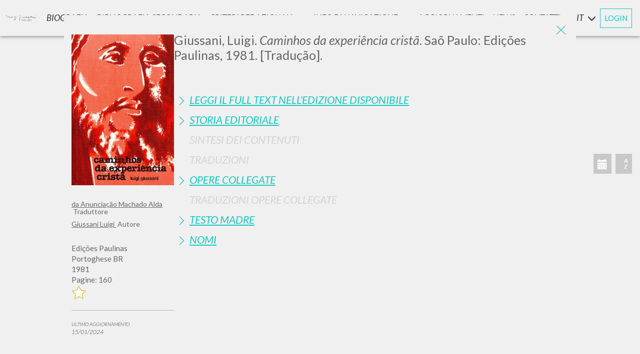

--- FILE ---
content_type: text/html; charset=utf-8
request_url: https://www.scritti.luigigiussani.org/s/caminhos-da-experiencia-crista-20060719
body_size: 35531
content:


<!DOCTYPE html>
<html lang='it'>
<head><meta charset="utf-8"><meta http-equiv="X-UA-Compatible" content="IE=edge"><meta name="viewport" content="width=device-width, initial-scale=1"><title>Caminhos da experiência cristã | Scritti di Luigi Giussani</title><meta name="description" content=" Traduzione in lingua portoghese per la diffusione in Brasile del volume Tracce d’esperienza cristiana e altri scritti, pubblicato da Jaca Book nel 1977"><meta name="format-detection" content="telephone=no"><meta name="apple-mobile-web-app-capable" content="yes"><link rel="apple-touch-icon-precomposed" href="/apple-touch-icon-precomposed.png" />
    <!-- 57×57px -->
    <link rel="apple-touch-icon-precomposed" sizes="72x72" href="/apple-touch-icon-72x72-precomposed.png" /><link rel="apple-touch-icon-precomposed" sizes="76x76" href="/apple-touch-icon-76x76-precomposed.png" /><link rel="apple-touch-icon-precomposed" sizes="114x114" href="/apple-touch-icon-114x114-precomposed.png" /><link rel="apple-touch-icon-precomposed" sizes="120x120" href="/apple-touch-icon-120x120-precomposed.png" /><link rel="apple-touch-icon-precomposed" sizes="144x144" href="/apple-touch-icon-144x144-precomposed.png" /><link rel="apple-touch-icon-precomposed" sizes="152x152" href="/apple-touch-icon-152x152-precomposed.png" /><link rel="apple-touch-icon-precomposed" sizes="180x180" href="/apple-touch-icon-180x180-precomposed.png" /><link rel="icon" sizes="192x192" href="/favicon.png" />

    <script id="Cookiebot" src="https://consent.cookiebot.com/uc.js" data-cbid="6597e04f-d30c-4030-9724-37572cac5afa" data-blockingmode="auto" type="text/javascript"></script>

    

    <link rel="stylesheet" href="/lib/bootstrap/css/bootstrap.min.css" /><link rel="stylesheet" href="/lib/swiper/swiper-bundle.min.css" /><link rel="preconnect" href="https://fonts.googleapis.com" /><link rel="preconnect" href="https://fonts.gstatic.com" crossorigin="" /><link href="https://fonts.googleapis.com/css?family=Lato:300,300i,400,400i,700i,900" rel="stylesheet" /><link href="https://fonts.googleapis.com/css2?family=Montserrat:wght@700&amp;display=swap" rel="stylesheet" />
    <style>
        @font-face {
          font-family: 'Playlist';
          font-style: normal;
          font-weight: normal;
          src: url('/fonts/PlaylistFF/Playlist Script.otf') format('opentype');
        }
    </style>
    

    <link rel="stylesheet" href="/style/switch.css?v=231115_1" /><link rel="stylesheet" href="/style/base.css?v=231115_1" /><link rel="stylesheet" href="/style/style.css?v=231115_1" /><link rel="stylesheet" href="/style/sticky.css?v=231115_1" /><link rel="stylesheet" media="print" href="/style/print.css?v=231115_1" /><link rel="stylesheet" href="/style/responsive.css?v=231115_1" />

    <style type="text/css">
        .divmenubibliografiasecondaria {
            display: flex;
            align-items: center;
        }

        .divmenubibliografiasecondariaspan {
            font-size: 8px;
            font-style: normal;
            margin-left: 4px;
        }

        .popupcontainer {
            display: grid;
            grid-gap: 1rem;
            grid-template-columns: 1fr 1fr;
            grid-template-rows: 1fr 3fr 1fr;
            grid-template-areas: "titolo immagine" "testo immagine" "pulsante immagine";
        }

        .popupmiotitolo {
            grid-area: titolo;
            text-align: center;
        }

        .popupmiaimmagine {
            grid-area: immagine;
            text-align: center;
        }

        .popupmiaimmagine img {
            max-width: 100%;
        }

        .popupmiotesto {
            grid-area: testo;
            text-align: center;
        }

        .popupmiopulsante {
            grid-area: pulsante;
            text-align: center;
            display: flex;
            justify-content: center;
        }

        @media screen and (max-width: 630px) {
            .popupcontainer {
                display: grid;
                grid-gap: 1rem;
                grid-template-columns: 1fr;
                grid-template-rows: 50px 150px 1fr 1fr;
                grid-template-areas: "titolo" "testo" "immagine" "pulsante";
            }
        }

        .popuppulsante {
            width: 200px;
            /* center a div insie another div*/
            display: flex;
            flex-direction: row;
            flex-wrap: wrap;
            justify-content: center;
            align-items: center;
            background-color: #12CAC0;
            font-family: 'Helvetica Neue',Helvetica,Arial,sans-serif;
            font-size: 13px;
            font-weight: 600;
            -webkit-border-radius: 5px;
            -moz-border-radius: 5px;
            border-radius: 5px;
            height: 40px;
            color: white;
        }

        .myreddot {
            width: 8px;
            height: 8px;
            background-color: red;
            position: relative;
            border-radius: 10px;
            left: 5px;
        }

        #red_dot_avvisi {
            /*width: 8px !important;
            height: 8px !important;
            background-color: red !important;
            position: relative !important;
            border-radius: 10px !important;
            left: 5px !important;
            margin-top: 4px !important;*/
        }
    </style>


    <script data-cookieconsent="ignore">
        window.dataLayer = window.dataLayer || [];
        function gtag() {
            dataLayer.push(arguments);
        }
        gtag("consent", "default", {
            ad_personalization: "denied",
            ad_storage: "denied",
            ad_user_data: "denied",
            analytics_storage: "denied",
            functionality_storage: "denied",
            personalization_storage: "denied",
            security_storage: "granted",
            wait_for_update: 500,
        });
        gtag("set", "ads_data_redaction", true);
        gtag("set", "url_passthrough", false);
    </script>
    <!-- Google Tag Manager -->
    <script>(function (w, d, s, l, i) {
                w[l] = w[l] || []; w[l].push({
                    'gtm.start':
                        new Date().getTime(), event: 'gtm.js'
                }); var f = d.getElementsByTagName(s)[0],
                    j = d.createElement(s), dl = l != 'dataLayer' ? '&l=' + l : ''; j.async = true; j.src =
                        'https://www.googletagmanager.com/gtm.js?id=' + i + dl; f.parentNode.insertBefore(j, f);
    })(window, document, 'script', 'dataLayer', 'GTM-MGKVK7G');</script>
    <!-- End Google Tag Manager -->
   
    <script src="https://cdnjs.cloudflare.com/ajax/libs/babel-core/5.6.15/browser-polyfill.min.js"></script>
    <script src="https://ajax.googleapis.com/ajax/libs/\jquery/1.12.4/jquery.min.js"></script>
    <script src="/script/jquery.history.js"></script>
    <script src="/script/jquery.lazyload.min.js"></script>
    <script src="/script/packery.pkgd.min.js"></script>
    <script src="https://unpkg.com/imagesloaded@4/imagesloaded.pkgd.min.js"></script>
    <script src="/script/fastclick.js"></script>
    <script src="/script/handlebars-v4.0.11.js?v=updjs180427_a"></script>
    <script src="/script/typeahead.bundle.min.js"></script>
    <script src="/script/jquery.inview.min.js"></script>

    
    <script>
        var URL_ASSOLUTO = 'https://www.scritti.luigigiussani.org'; //'http://sviluppo.wavemarketing.it/scritti_giussani/html';
        var _si_ = 'Si';
        var _no_ = 'No';
        var _asc_ = 'Discendente';
        var _desc_ = 'Ascendente';
        var attivitaDict = {"txtFreetext":"Testo","tipoebook":"","esatto":"Frase esatta","Titolo":"Titolo","Autore":"Autore","chkAutore":"Solo Come Autore","Editore":"Editore","Rivista":"Rivista","Anno":"Anno","Luogo":"Luogo","Lingue":"Lingua","Isbn":"Isbn","Ordine":"Ordine","DirOrdine":"Direzione","IsConPdf":"","serie":"Serie"};
        var orderDict = {"Intestazione_Titolo_Nuovo":"Titolo","DatiBibliografici_Data":"Data","DatiBibliografici_Editore":"Editore","Lingue":"Lingua"};
        var ruoliDict = {"autore, curatore, prefatore":"Autore, Curatore, Prefatore","introduzione e prefazione":"Introduzione e prefazione","revisore della traduzione":"Revisore della traduzione","direttore responsabile":"Direttore responsabile","Revisore [Traduttore*]":"Revisore [Traduttore*]","redattore scientifico":"Redattore Scientifico","curatore e prefatore":"Curatore e Prefatore","prologo e intervista":"Prologo e intervista","quarta di copertina":"Quarta di Copertina","revisore e curatore":"revisore e curatore","Curatore e autore":"Curatore e Autore","direttore collana":"Direttore Collana","curatore collana":"Curatore Collana","nota biografica":"Nota biografica","[Traduttore*]":"[Traduttore*]","collaboratore":"Collaboratore","illustrazioni":"illustrazioni","presentazione":"Presentazione","art director":"Art director","introduzione":"Introduzione","nota storica":"Nota storica","[Revisore*]":"[Revisore*]","compositore":"Compositore","postfazione":"Postfazione","contributo":"Contributo","correttore":"Correttore","fotografie":"Fotografie","interventi":"Interventi","intervista":"Intervista","moderatore":"moderatore","prefazione":"Prefazione","traduttore":"Traduttore","biografia":"Biografia","commento":"Commento","curatore":"Curatore","postilla":"Postilla","premessa":"Premessa","revisore":"Revisore","epilogo":"epilogo","prologo":"Prologo","autore":"Autore","omelia":"Omelia","saluto":"Saluto","voce":"Voce","?":"?"};
        var $input_lingue;
        var $input_autore;
        var $input_anno;
        var $msg_zero_risultati = 'NON &#200; STATO TROVATO ALCUN RISULTATO';
        var $msg_fine_risultati = ''; 
        var _DASH_; //istanza di tinycarousel
        var lingua_interfaccia = 'it';
        var _ADMINMODE_ = false;
        var _AZ_PRE_LOG_ = [];
        var titolo_in_evidenza = '';
        var DIZ_OF_LANG = [{"Lingue":"Albanese","Lingue_Desc":"Albanese"},{"Lingue":"Arabo","Lingue_Desc":"Arabo"},{"Lingue":"Azero","Lingue_Desc":"Azero"},{"Lingue":"Cambogiano","Lingue_Desc":"Cambogiano"},{"Lingue":"Catalano","Lingue_Desc":"Catalano"},{"Lingue":"Ceco","Lingue_Desc":"Ceco"},{"Lingue":"Cinese","Lingue_Desc":"Cinese"},{"Lingue":"Croato","Lingue_Desc":"Croato"},{"Lingue":"Francese","Lingue_Desc":"Francese"},{"Lingue":"Giapponese","Lingue_Desc":"Giapponese"},{"Lingue":"Greco","Lingue_Desc":"Greco"},{"Lingue":"Inglese","Lingue_Desc":"Inglese"},{"Lingue":"Italiano","Lingue_Desc":"Italiano"},{"Lingue":"Lituano","Lingue_Desc":"Lituano"},{"Lingue":"Maltese","Lingue_Desc":"Maltese"},{"Lingue":"Olandese","Lingue_Desc":"Olandese"},{"Lingue":"Polacco","Lingue_Desc":"Polacco"},{"Lingue":"Portoghese","Lingue_Desc":"Portoghese"},{"Lingue":"Portoghese Br","Lingue_Desc":"Portoghese Br"},{"Lingue":"Rumeno","Lingue_Desc":"Rumeno"},{"Lingue":"Russo","Lingue_Desc":"Russo"},{"Lingue":"Slovacco","Lingue_Desc":"Slovacco"},{"Lingue":"Sloveno","Lingue_Desc":"Sloveno"},{"Lingue":"Spagnolo","Lingue_Desc":"Spagnolo"},{"Lingue":"Tedesco","Lingue_Desc":"Tedesco"},{"Lingue":"Ungherese","Lingue_Desc":"Ungherese"}];
        //function sLocale(s) {
        //	return s
        //}
        var continua_a_chiedere = true; //True;
        var DictUrl = {"bibliografia-secondaria":"bibliografia-secondaria","biografia":"biografia","criteri-redazionali":"criteri-redazionali","avvisi":"avvisi","aggiornamenti":"aggiornamenti","p":"p","s":"s","ricerca-indici-alfabetici":"ricerca-indici-alfabetici","ricerca-autori":"ricerca-autori","ricerca-testi":"ricerca-testi","ricerca-dati-bibliografici":"ricerca-dati-bibliografici","criteri-redazionali/introduzione":"criteri-redazionali/introduzione","criteri-redazionali/criteri_di_catalogazione":"criteri-redazionali/criteri_di_catalogazione","criteri-redazionali/suddivisione_delle_pubblicazioni":"criteri-redazionali/suddivisione_delle_pubblicazioni","criteri-redazionali/informazioni_disponibili":"criteri-redazionali/informazioni_disponibili","criteri-redazionali/full_text":"criteri-redazionali/full_text","info-di-navigazione":"info-di-navigazione","info-di-navigazione/ricerca_e_strumenti":"info-di-navigazione/ricerca_e_strumenti","info-di-navigazione/caratteristiche_tecniche":"info-di-navigazione/caratteristiche_tecniche","info-di-navigazione/perche_registrarsi":"info-di-navigazione/perche_registrarsi","ricerca-avanzata":"ricerca-avanzata","login":"login","account":"account","contatti":"contatti","recupero":"recupero","cambia-password":"cambia-password","cancellami-dal-sito":"cancellami-dal-sito","register":"register","termini":"termini","cookie-options":"cookie-options","cookie-policy":"cookie-policy","ricerca-avanzata/libro":"ricerca-avanzata/libro","ricerca-avanzata/alfabetici":"ricerca-avanzata/alfabetici","ricerca-avanzata/bibliografici":"ricerca-avanzata/bibliografici","ricerca-avanzata/serie":"ricerca-avanzata/serie"};
        function urlLocale(s) {
            //return URL_ASSOLUTO + '/' + (lingua_interfaccia == 'it' ? '' : lingua_interfaccia + '/') + (s?(DictUrl[s] + '/'):'')
            return URL_ASSOLUTO + '/' + (s ? (DictUrl[s] + '/') : '')
        }
        function urlLoc() {
            return URL_ASSOLUTO + '/' + Paginazione.base
        }
        var _EMAIL_ = '';
        var _MSG_CNT_ = 'Bisogna effettuare il login per vedere questo contenuto.';
        var no_image = '/images/copertine/no_copertina.jpg';
        
            var sez_init = Array('avvisi', 'modals', 'bibliografia_secondaria', 'biografia', 'criteri_redazionali', 'info_di_navigazione', 'dashboard', 'form_ricerca', 'home_intro', 'modal_scheda', 'ricerca_avanzata', 'container_schede');
        
      
        var sez_presenti = JSON.parse('["modal_scheda"]');
        var NumeroLibriPagina = 50;
        var indicescelto = '';
        var _ISLOGGED_ = false;
        var _DATA_ = {
            act: 'HOME',
            pag: 0,
            chiave_di_ricerca:'fc6f102a-5e3e-4cc1-875b-7313472c1fd8',
            cache: true,
            Ordine: '',
            DirOrdine: ''
        };

        var THOpt1_1 = {
            hint: true,
            highlight: true,
            minLength: 1
        }
        var THOpt1 = {
            hint: true,
            highlight: true,
            minLength: 0
        }


	


        function hashCode(t) {
            //var hash = ""
            //for (var i = 0; i < t.length; i++) {
            //	hash += t.charCodeAt(i);
            //}
            //return hash

            var hash = 0;
            for (var i = 0; i < t.length; i++) {
                char = t.charCodeAt(i);
                hash = ((hash << 5) - hash) + char;
                hash = hash & hash;
            }
            return hash;
        }

        function lingLOC(l) {
            if (DIZ_OF_LANG) {
                keyName = Object.keys(DIZ_OF_LANG[0])[0];
                valName = Object.keys(DIZ_OF_LANG[0])[1];

                for (var i = 0; i < DIZ_OF_LANG.length; i++) {
                    val = DIZ_OF_LANG[i];
                    if (val[keyName] == l) {
                        return val[valName];
                    }
                }
            }
            return l;
        }

    </script>
    <script src="/lib/bootstrap/js/bootstrap.min.js"></script>
    <script src="/lib/swiper/swiper-bundle.min.js"></script>
    <script src="/script/init.js?v=251015_1"></script>
    <script src="/script/generali.js?v=250924_1"></script>
    <script type="text/javascript" src="/myjs/ajax.js.axd?v=231115_1&l=it"></script>
    <script src="/script/utility.js?v=250924_1"></script>
    

    <meta name="theme-color" content="#4cbdb7"></head>

<body>

    <!-- Google Tag Manager (noscript) -->
    <noscript><iframe src="https://www.googletagmanager.com/ns.html?id=GTM-MGKVK7G"
    height="0" width="0" style="display:none;visibility:hidden"></iframe></noscript>
    <!-- End Google Tag Manager (noscript) -->

    <div id="modal_scheda" class="modal fade aperta" tabindex="-1" role="dialog">

<a href="javascript:" id="return-to-top-scheda">
    <img src="/images/freccia_su_w.png" />
</a>
<div class="modal-dialog modal-lg" role="document">
    <div class="modal-content">
        <img src="/images/exit_icon.png" class="exit_ico_modal animax3" data-dismiss="modal"
            aria-label="Close" onclick="controlla_modal_scheda()">
        <div class="modal-body">
            <!-- -->
            
            <div class="scheda-content">
                <div class="scheda-cover">
                    
                        <h1 class="scheda_titolo only-mobile">
                            Giussani, Luigi. <em>Caminhos da experi&#234;ncia crist&#227;</em>. Sa&#245; Paulo: Edi&#231;&#245;es Paulinas, 1981. [Tradu&#231;&#227;o].	
					    </h1>
                    
                    

                    <img class="scheda-image" onerror="imgNotFound(this)" alt="Caminhos da experi&amp;#234;ncia crist&amp;#227;" src='/images/copertinegrandi/copertine_2391.jpg' />
                    
                    <div class="scheda_descrizione" style="color: #666666; margin-top: 20px;">
                        
                        
                            <div class="scheda-nomi-root">
                                
                                    <h5 class="scheda-nomi">
                                        <a href='https://www.scritti.luigigiussani.org/ricerca-autori/da-anunciacao-machado-alda-20011015' target="_blank">
                                            da Anunciação Machado Alda
							            </a>&nbsp;Traduttore
                                    </h5>
                                
                                    <h5 class="scheda-nomi">
                                        <a href='https://www.scritti.luigigiussani.org/ricerca-autori/giussani-luigi-20000104' target="_blank">
                                            Giussani Luigi
							            </a>&nbsp;Autore
                                    </h5>
                                
                            </div>
                        
                        <br />
                        
                        <span>Edições Paulinas</span>
                        
                        <span>Portoghese BR</span>
                        
                        <span>1981</span>
                        
                        <span>Pagine: 160</span>
                        
                        <div class='btn_segnalibro no-print' onclick='add_libro(2391)'>
                            <img class="animax3" src="/images/no_star.png" width="30" height="30" alt="" />
                        </div>

                        
                    </div>
                   
                    
                    <hr class="no-print" style="border-top: 1px solid #b7b7b7;">
                    <p class="no-print" style="font-weight: lighter; font-size: 10px; font-style: oblique; text-transform: uppercase;">
                        Ultimo aggiornamento<br>
                        <span style="font-size: 12px;">15/01/2024 </span>
                    </p>
                    
                    <br />
                    
                </div>
                <div class="scheda-body">
                    
                        <h1 class="scheda_titolo only-desktop">
                            Giussani, Luigi. <em>Caminhos da experi&#234;ncia crist&#227;</em>. Sa&#245; Paulo: Edi&#231;&#245;es Paulinas, 1981. [Tradu&#231;&#227;o].	
					    </h1>
                    
                    <br>
                    <br>
                    <div class="panel-group" id="accordion" role="tablist" aria-multiselectable="true">
                        

                        <div class="panel">
                            <div class="panel-heading" role="tab" id="headingNine">
                                <p class="panel-title">
                                    <a class="collapsed"
                                        role="button" data-toggle="collapse" data-parent="#accordion"
                                        href="#collapseNine" aria-expanded="false" aria-controls="collapseNine">
                                        Leggi il full text nell'edizione disponibile  
									</a>
                                </p>
                            </div>
                            <div id="collapseNine" class="panel-collapse collapse" role="tabpanel" aria-labelledby="headingNine">
                                <div class="panel-body">
                                    
                                    <div class="scheda-op-col">
                                        <a href='https://www.scritti.luigigiussani.org/s/o-caminho-para-a-verdade-e-uma-experiencia-20060803'
                                            target="_blank">
                                            2006 - O caminho para a verdade é uma experiência - Editora Companhia Ilimitada LTDA - Portoghese BR

                                            
										</a>
                                    </div>
                                    
                                </div>
                            </div>
                        </div>

                        


                        <!-- STORIA -->
                        
                        <div class="panel">
                            <div class="panel-heading" role="tab" id="headingOne">
                                <p class="panel-title">
                                    <a class="collapsed" role="button" data-toggle="collapse" data-parent="#accordion" href="#collapseOne"
                                        aria-expanded="true" aria-controls="collapseOne">
                                        Storia Editoriale 
									</a>
                                </p>
                            </div>
                            <div id="collapseOne" class="panel-collapse collapse" role="tabpanel" aria-labelledby="headingOne">
                                <div class="panel-body">
                                    <p>Traduzione in lingua portoghese per la diffusione in <strong>Brasile</strong>&nbsp;del volume&nbsp;<i>Tracce d’esperienza cristiana e altri scritti,</i>&nbsp;pubblicato da Jaca Book nel 1977. In esso sono raccolti, integralmente o in parte, i primi tre testi che testimoniano il formarsi in Italia dell’esperienza che prenderà il nome di Comunione e Liberazione&nbsp;(<i>Gioventù Studentesca: Riflessioni sopra un’esperienza</i>, Gioventù Studentesca, 1959;&nbsp;<i>Tracce d’esperienza cristiana</i>,<i>&nbsp;</i>Presidenza Diocesana della GIAC e Gioventù Studentesca, 1960;&nbsp;<i>Appunti di metodo cristiano</i>,<i>&nbsp;</i>Gioventù Studentesca,&nbsp;1964).</p><p>Il volume si apre con la&nbsp;<i>Nota preliminar</i>&nbsp;(p. 7; <i>Nota tecnica</i>, in Jaca Book, 1977, p. 9). Segue la <i>Apresentaçâo ao leitor brasileiro </i>a cura dell’editore&nbsp;(pp. 9-10). Espunta l’“Introduzione” dell’Autore all’edizione Jaca Book, 1977 (p. 11).&nbsp;&nbsp;</p><p>Il primo testo, senza titolo<strong>&nbsp;</strong>(pp. 11-80), è la traduzione integrale della parte&nbsp;“Tracce d’esperienza cristiana” (Jaca Book, 1977, pp. 13-88).</p><p>Segue la sezione&nbsp;“Apêndices” (pp. 81-155;&nbsp;“Appendici”, Jaca Book, 1977, pp. 89-171).<br>Le prime due, “Una premissa sobre o método” e&nbsp;“O&nbsp;encontro” (pp. 83-120;&nbsp;“Una premessa di metodo” e&nbsp;“Incontro”, in Jaca Book, 1977, pp. 91-133), sono tratte dal testo&nbsp;<i>Appunti di metodo cristiano</i>&nbsp;(Gioventù Studentesca, 1964, pp. 5-45).&nbsp;<br>Lo scritto&nbsp;corrispondente al&nbsp;paragrafo&nbsp;“Encontro como graça” (pp. 111-117;&nbsp;“Incontro come grazia”, in Jaca Book, 1977, pp. 124-130) sarà ripubblicato nel 1991 con il titolo&nbsp;“O encontro como&nbsp;graça” in<i>&nbsp;30 Dias</i>&nbsp;(4, 1991: pp. 36-37;&nbsp;“L’incontro come grazia”,&nbsp;<i>30 Giorni</i>, 4, 1991: pp.&nbsp;36-37). Si segnalano differenze nella traduzione.<br>Segue la terza appendice dal titolo&nbsp;“Aspectos metodológicos do apelo&nbsp;cristão”&nbsp;(p. 121-155; “Aspetti metodologici del richiamo cristiano”, in Jaca Book, 1977, pp. 135-171). Il testo è tratto da&nbsp;<i>Gioventù Studentesca:</i>&nbsp;<i>Riflessioni sopra un’esperienza&nbsp;</i>(1959, pp. 11-37).</p><p>La traduzione del volume è a cura di Alda da Anunciação Machado.</p><p>Conseguentemente alle vicende editoriali dell’opera in lingua italiana, nel 1993 la casa editrice Companhia Ilimitada pubblicherà&nbsp;il volume <i>Passos de experiência cristã&nbsp;</i>(Companhia Ilimitada, 1993), traduzione di&nbsp;<i>Tracce d’esperienza cristiana e altri scritti&nbsp;</i>(Jaca Book, 1991). Si segnalano alcune differenze nella nuova traduzione a cura di Giovanni Vecchio.</p><p>Nel 2006, i tre scritti, in versione integrale, saranno editati nel volume miscellaneo&nbsp;<i>O caminho para a verdade é uma experiência</i> (Companhia Ilimitada, 2006), traduzione di&nbsp;<i>Il cammino al vero è un’esperienza </i>(Rizzoli, 2006).&nbsp;[C. C.]</p>
                                </div>
                            </div>
                        </div>
                        

                        <!-- SINTESI -->
                        
                        <div class="panel">
                            <div class="panel-heading" role="tab" id="headingTwo">
                                <p class="panel-title">
                                    <a class="inactive" role="button" data-parent="#accordion">
                                        Sintesi Dei Contenuti  
									</a>
                                </p>
                            </div>
                        </div>
                        

                        <!-- TRADUZIONI -->
                        
                        <div class="panel">
                            <div class="panel-heading" role="tab" id="headingThree">
                                <p class="panel-title">
                                    <a class="inactive" role="button" data-parent="#accordion">
                                        Traduzioni  
									</a>
                                </p>
                            </div>
                        </div>
                        


                        <!-- OPERE COLLEGATE -->
                        
                        <div class="panel">
                            <div class="panel-heading" role="tab" id="headingQuattro">
                                <p class="panel-title">
                                    <a class="collapsed" role="button" data-toggle="collapse" data-parent="#accordion"
                                        href="#collapseQuattro" aria-expanded="false" aria-controls="collapseQuattro">
                                        Opere Collegate  
									</a>
                                </p>
                            </div>
                            <div id="collapseQuattro" class="panel-collapse collapse" role="tabpanel" aria-labelledby="headingQuattro">
                                <div class="panel-body">
                                    
                                    <div class="scheda-collegate">
                                        <a href='https://www.scritti.luigigiussani.org/s/o-encontro-como-graca-20090515'
                                            target="_blank">
                                            1991 - O encontro como graça - Giussani - 30 Dias - Portoghese BR
                                            
										</a>
                                    </div>
                                    
                                    <div class="scheda-collegate">
                                        <a href='https://www.scritti.luigigiussani.org/s/passos-de-experiencia-crista-20060725'
                                            target="_blank">
                                            1993 - Passos de experiência cristã - Giussani - Editora Companhia Ilimitada LTDA - Portoghese BR
                                            
										</a>
                                    </div>
                                    
                                    <div class="scheda-collegate">
                                        <a href='https://www.scritti.luigigiussani.org/s/o-caminho-para-a-verdade-e-uma-experiencia-20060803'
                                            target="_blank">
                                            2006 - O caminho para a verdade é uma experiência - Giussani, Schönborn - Editora Companhia Ilimitada LTDA - Portoghese BR
                                            
                                            <img class="animax3" src="/images/ico_pdf.png" width="30" height="30" alt="" />
                                            
										</a>
                                    </div>
                                    
                                </div>
                            </div>
                        </div>
                        


                        <!-- TRADUZIONI OPERE COLLEGATE -->
                        
                        <div class="panel">
                            <div class="panel-heading" role="tab" id="headingCinque">
                                <p class="panel-title">
                                    <a class="inactive" role="button" data-parent="#accordion">
                                        Traduzioni Opere Collegate 
									</a>
                                </p>
                            </div>
                        </div>
                        

                        <!-- TESTO MADRE -->
                        
                        <div class="panel">
                            <div class="panel-heading" role="tab" id="headingSei">
                                <p class="panel-title">
                                    <a class="collapsed"
                                        role="button" data-toggle="collapse" data-parent="#accordion"
                                        href="#collapseSei" aria-expanded="false" aria-controls="collapseSei">
                                        Testo Madre 
									</a>
                                </p>
                            </div>
                            <div id="collapseSei" class="panel-collapse collapse" role="tabpanel" aria-labelledby="headingSei">
                                <div class="panel-body">
                                    
                                    <div class="scheda-madre">
                                        <a href='https://www.scritti.luigigiussani.org/s/tracce-d-esperienza-cristiana-e-altri-scritti-20010121'
                                            target="_blank">
                                            1977 - Tracce d'esperienza cristiana e altri scritti - Giussani - Jaca Book - Italiano
                                            
                                            
										</a>
                                    </div>
                                    
                                </div>
                            </div>
                        </div>
                        

                        <!-- NOMI -->
                        
                        <div class="panel">
                            <div class="panel-heading" role="tab" id="headingSette">
                                <p class="panel-title">
                                    <a class="collapsed"
                                        role="button" data-toggle="collapse" data-parent="#accordion"
                                        href="#collapseSette" aria-expanded="false" aria-controls="collapseSette">
                                        Nomi 
									</a>
                                </p>
                            </div>
                            <div id="collapseSette" class="panel-collapse collapse" role="tabpanel" aria-labelledby="headingSette">
                                <div class="panel-body">
                                    
                                    <div class="scheda-nomi">
                                        <a href='https://www.scritti.luigigiussani.org/ricerca-autori/da-anunciacao-machado-alda-20011015'
                                            target="_blank">
                                            da Anunciação Machado Alda
										</a>&nbsp;Traduttore 
                                    </div>
                                    
                                    <div class="scheda-nomi">
                                        <a href='https://www.scritti.luigigiussani.org/ricerca-autori/giussani-luigi-20000104'
                                            target="_blank">
                                            Giussani Luigi
										</a>&nbsp;Autore 
                                    </div>
                                    
                                </div>
                            </div>
                        </div>
                        
                    </div>
                </div>
            </div>
            

            <!--  -->
        </div>
    </div>
    <!-- /.modal-content -->

</div>
<!-- /.modal-dialog -->
<div class="btn_nuova_pagina no-print"><a target="_blank" href="#">Apri in una nuova pagina </a></div>

<script type="text/javascript">


</script>
<script id="datistrutturati" type="application/ld+json">
    {
        "@context" : "https://schema.org",
        "@type" : "Book",
        "name" : "Caminhos da experiência cristã",
        
        "dateModified" : "2024-01-15T15:15:37+01:00",
        
        "author": [
        
            { "@type" : "Person", "name" : "da Anunciação Machado Alda" }
        
        ,
        
            { "@type" : "Person", "name" : "Giussani Luigi" }
        
        ],
        "url" : "https://www.scritti.luigigiussani.org/s/caminhos-da-experiencia-crista-20060719",

        
        "workExample" : [{ "@type" : "Book", "Isbn" : "", "datePublished" : "1981-01-01T09:00:00+01:00" }]
        

    }
</script>


<script>
    $(document).ready(function () {
        $('#modal_scheda').scroll(function () {
            if ($(this).scrollTop() >= 750) {        // If page is scrolled more than 50px
                $('#return-to-top-scheda').fadeIn(200);    // Fade in the arrow
            } else {
                $('#return-to-top-scheda').fadeOut(200);   // Else fade out the arrow
            }
        });
        $('#return-to-top-scheda').click(function () {      // When arrow is clicked
            $('#modal_scheda').animate({
                scrollTop: 0                       // Scroll to top of body
            }, 500);
        });
        
            $('#modal_scheda').modal('show');
            var titoloopera = ''; "Caminhos da experiência cristã";
            var metadescription;
            var link = "https://www.scritti.luigigiussani.org/s/caminhos-da-experiencia-crista-20060719";

    
        
        metadescription = " Traduzione in lingua portoghese per la diffusione in Brasile del volume Tracce d’esperienza cristiana e altri scritti, pubblicato da Jaca Book nel 1977. In esso sono raccolti, integralmente o in parte, i primi tre testi che testimoniano il formarsi in Italia dell’esperienza che prenderà il nome di Comunione e Liberazione ( Gioventù Studentesca: Riflessioni sopra un’esperienza , Gioventù Studentesca, 1959; Tracce d’esperienza cristiana , Presidenza Diocesana della GIAC e Gioventù Studentesca, 1960; Appunti di metodo cristiano , Gioventù Studentesca, 1964). Il volume si apre con la Nota preliminar (p. 7; Nota tecnica , in Jaca Book, 1977, p. 9). Segue la Apresentaçâo ao leitor brasileiro a cura dell’editore (pp. 9-10). Espunta l’“Introduzione” dell’Autore all’edizione Jaca Book, 1977 (p. 11). Il primo testo, senza titolo (pp. 11-80), è la traduzione integrale della parte “Tracce d’esperienza cristiana” (Jaca Book, 1977, pp. 13-88). Segue la sezione “Apêndices” (pp. 81-155; “Appendici”, Jaca Book, 1977, pp. 89-171). Le prime due, “Una premissa sobre o método” e “O encontro” (pp. 83-120; “Una premessa di metodo” e “Incontro”, in Jaca Book, 1977, pp. 91-133), sono tratte dal testo Appunti di metodo cristiano (Gioventù Studentesca, 1964, pp. 5-45). Lo scritto corrispondente al paragrafo “Encontro como graça” (pp. 111-117; “Incontro come grazia”, in Jaca Book, 1977, pp. 124-130) sarà ripubblicato nel 1991 con il titolo “O encontro como graça” in 30 Dias (4, 1991: pp. 36-37; “L’incontro come grazia”, 30 Giorni , 4, 1991: pp. 36-37). Si segnalano differenze nella traduzione. Segue la terza appendice dal titolo “Aspectos metodológicos do apelo cristão” (p. 121-155; “Aspetti metodologici del richiamo cristiano”, in Jaca Book, 1977, pp. 135-171). Il testo è tratto da Gioventù Studentesca: Riflessioni sopra un’esperienza (1959, pp. 11-37). La traduzione del volume è a cura di Alda da Anunciação Machado. Conseguentemente alle vicende editoriali dell’opera in lingua italiana, nel 1993 la casa editrice Companhia Ilimitada pubblicherà il volume Passos de experiência cristã (Companhia Ilimitada, 1993), traduzione di Tracce d’esperienza cristiana e altri scritti (Jaca Book, 1991). Si segnalano alcune differenze nella nuova traduzione a cura di Giovanni Vecchio. Nel 2006, i tre scritti, in versione integrale, saranno editati nel volume miscellaneo O caminho para a verdade é uma experiência (Companhia Ilimitada, 2006), traduzione di Il cammino al vero è un’esperienza (Rizzoli, 2006). [C. C.] ".split('.');
    //$('meta[name = "description"]').attr("content", stuff[0]);
    

            //histonext(titoloopera,metadescription[0], link);
        
            
		$('#modal_scheda').on('hidden.bs.modal', function () {
            $('#modal_scheda .modal-body').html('');
			//histoback();
		})

        group = $('.panel-group>.panel');
        found = false;
        for (i = 0; i < group.length; i++) {
            $this = $($('.panel-group>.panel')[i]);
            if ($this.has('span[style="background:yellow"]').length > 0) {
                $this.find('a[role=button]').first().click();
                found = true;
                break;
            }
        }
        if (!found) group.first().find('a[role=button]').first().click();
	});
</script>
</div>


    <div class="no-print-when-modal-is-open">

        <div id="home_intro" class="nascosto"></div>
        <br>
        <br>
        <div style="clear: both;"></div>
        <div id="dashboard" class="nascosto"></div>
        <div style="clear: both;"></div>
        <div class="no-print" style="margin-top: 120px;"></div>


        <div class="sticky-container">

            <!----   MENU LATERALE -->
            <div id="menu_laterale_desk" class="ease no-print">
                <img src="/images/exit_icon.png" class="exit_ico_menu animax3 no-print" onclick="Menu.chiudi()" />
                <div class="main_menu_desk">
                    <a id="firma_laterale" href="/">
                        <img src="/images/firma_giussani.png" class="logo anima" /></a>

                    <div id="navigator" class="animax3">
                        <div id="Admin_Menu" class="dropdown voce_menu_principale_container ease">
                        </div>
                        <div class="voce_menu_principale_container ease">
                            <div class="voce_menu_principale">
                                <a id="menu_desk_biografia" 
                                   class="not-active apri_sottomenu anima" 
                                   titolo='Biografia' 
                                   meta-desc='Biografia' 
                                   target="Biografia"
                                   href='https://www.scritti.luigigiussani.org/biografia/'>Biografia</a>
                            </div>
                        </div>
                        <div class="voce_menu_principale_container ease">
                            <div class="voce_menu_principale">
                                <a id="menu_desk_bibliografia_secondaria" class="not-active apri_sottomenu anima" titolo="Bibliografia Secondaria" target="BibliografiaSecondaria"
                                    href='https://www.scritti.luigigiussani.org/bibliografia-secondaria/' meta-desc="Bibliografia secondaria"><div style="
    display: flex;
    align-items: center;
">Bibliografia secondaria
</div></a>
                            </div>
                        </div>
                        <div class="dropdown voce_menu_principale_container ease">
                            <div id="dropdown_desk_criteri" onclick="Criteri.espandi()" data-toggle="dropdown" aria-haspopup="true" aria-expanded="true" class="voce_menu_principale">Criteri Redazionali<span class="glyphicon glyphicon-menu-down"></span></div>
                            <div id="menu_desk_criteri" class="dropdown-menu sotto_menu anima chiuso" aria-labelledby="dropdown_desk_criteri">
                                <a class="not-active apri_sottomenu" href='https://www.scritti.luigigiussani.org/criteri-redazionali/introduzione/'
                                    titolo="Criteri Redazionali" sotto-titolo="Introduzione" meta-desc="Criteri redazionali | Introduzione" target="Criteri" sotto="introduzione">
                                    Introduzione</a>

                                <a class="not-active apri_sottomenu" href='https://www.scritti.luigigiussani.org/criteri-redazionali/criteri_di_catalogazione/'
                                    titolo="Criteri Redazionali" sotto-titolo="CRITERI DI CATALOGAZIONE" meta-desc="Criteri redazionali | Criteri di catalogazione" target="Criteri" sotto="criteri_di_catalogazione">
                                    CRITERI DI CATALOGAZIONE</a>

                                <a class="not-active apri_sottomenu" href='https://www.scritti.luigigiussani.org/criteri-redazionali/suddivisione_delle_pubblicazioni/'
                                    titolo="Criteri Redazionali" sotto-titolo="SUDDIVISIONE DELLE PUBBLICAZIONI" meta-desc="Criteri redazionali | Suddivisioni delle pubblicazioni" target="Criteri" sotto="suddivisione_delle_pubblicazioni">
                                    SUDDIVISIONE DELLE PUBBLICAZIONI</a>

                                <a class="not-active apri_sottomenu" href='https://www.scritti.luigigiussani.org/criteri-redazionali/informazioni_disponibili/'
                                    titolo="Criteri Redazionali" sotto-titolo="INFORMAZIONI DISPONIBILI PER OGNI PUBBLICAZIONE" meta-desc="Criteri redazionali | Informazioni disponibili" target="Criteri" sotto="informazioni_disponibili">
                                    INFORMAZIONI DISPONIBILI PER OGNI PUBBLICAZIONE</a>

                                <a class="not-active apri_sottomenu" href='https://www.scritti.luigigiussani.org/criteri-redazionali/full_text/'
                                    titolo="Criteri Redazionali" sotto-titolo="Full Text" meta-desc="Criteri redazionali | Full Text" target="Criteri" sotto="full_text">
                                    Full Text</a>
                            </div>
                        </div>
                        <div class="dropdown voce_menu_principale_container ease">
                            <div id="dropdown_desk_info_navigazione" onclick="InfoNavigazione.espandi()" data-toggle="dropdown" aria-haspopup="true" aria-expanded="true" class="voce_menu_principale">
                                INFO DI NAVIGAZIONE
                                <span class="glyphicon glyphicon-menu-down"></span>
                            </div>
                            <div id="menu_desk_info_navigazione" class="dropdown-menu sotto_menu anima chiuso" aria-labelledby="dropdown_desk_info_navigazione">
                                <a class="not-active apri_sottomenu" href='https://www.scritti.luigigiussani.org/info-di-navigazione/ricerca_e_strumenti/'
                                    titolo="INFO DI NAVIGAZIONE" sotto-titolo="LA RICERCA E GLI STRUMENTI" target="InfoNavigazione" sotto="ricerca_e_strumenti">
                                    LA RICERCA E GLI STRUMENTI</a>
                                <a class="not-active apri_sottomenu" href='https://www.scritti.luigigiussani.org/info-di-navigazione/caratteristiche_tecniche/'
                                    titolo="INFO DI NAVIGAZIONE" sotto-titolo="CARATTERISTICHE TECNICHE" target="InfoNavigazione" sotto="caratteristiche_tecniche">
                                    CARATTERISTICHE TECNICHE</a>
                                <a class="not-active apri_sottomenu" href='https://www.scritti.luigigiussani.org/info-di-navigazione/perche_registrarsi/'
                                    titolo="INFO DI NAVIGAZIONE" sotto-titolo="PERCH&#201; REGISTRARSI" target="InfoNavigazione" sotto="perche_registrarsi">
                                    PERCH&#201; REGISTRARSI</a>
                            </div>
                        </div>
                        <div class="voce_menu_principale_container ease">
                            <div class="voce_menu_principale anima">
                                <a id="menu_desk_avvisi" class="not-active apri_sottomenu"
                                    titolo="Aggiornamenti e news" target="Avvisi"
                                    href='https://www.scritti.luigigiussani.org/avvisi/'>
                                    <div style="display: flex; align-items: center;">
                                        Aggiornamenti&nbsp;
                                        <small>e</small>&nbsp;
                                        news
                                        <div id="red_dot_avvisi" class="myreddot" style="font-style: normal; display: none"></div>
                                    </div>
                                    
                                </a>
                            </div>
                        </div>
                        <div class="voce_menu_principale_container ease">
                            <div class="voce_menu_principale">
                                <a id="menu_desk_contatti" class="not-active apri_sottomenu anima" titolo="CONTATTI" target="Contatti" onclick="apri_contatti();"
                                    href='https://www.scritti.luigigiussani.org/contatti/'>CONTATTI</a>
                            </div>
                        </div>
                    </div>

                    <div class="mobile-footer">
                        
<div class="footer no-print">
    <div class="footer-links">
        <div class="footer-login">
            <div class="login_place">
                
                <span>
                    <strong>
                        <a class="btn_login_modal not-active" onclick="apri_login();" href='https://www.scritti.luigigiussani.org/login/'>
                            LOGIN
							</a>
                    </strong>
                </span>
                
            </div>
            <span class="dash"></span>
            <span>
                <strong>
                    <a href='https://www.scritti.luigigiussani.org/contatti/' onclick="apri_contatti();" class="contatti_btn not-active">
                        CONTATTI
					</a>
                </strong>
            </span>
            <span class="dash"></span>
            <span>
                <strong>
                    <a target="_blank" href="https://it.clonline.org/">CL ONLINE</a>
                </strong>
            </span>
        </div>
        <div class="footer-separator"></div>
        <div class="bandiere">
            <a class="changeLang" href="/">IT</a>
            <span class="dash"></span>
            <a class="changeLang" href="/en">EN</a>
            <span class="dash"></span>
            <a class="changeLang" href="/es">ES</a>
        </div>
    </div>

    <div class="footer-terms-container">
        <p class="footer-c">© Fraternità di Comunione e Liberazione. CF. 97038000580</p>
        <span class="dash"></span>
        <p class="footer-terms">
            <a href='https://www.scritti.luigigiussani.org/termini/' onclick="apri_termini();" class="termini_btn not-active footer_terms">
                Termini e condizioni
			</a>
        </p>
        <span class="dash"></span>
        <p class="footer-cookies">
            <a href='PreferenzeCookie.aspx' target="_blank" onclick="preferenzecookie()" class="cookie-option-btn not-active footer_terms">
                Preferenze e Cookie Policy
			</a>
        </p>
    </div>
</div>


                    </div>

                </div>

                <div class="header-config">
                    <div class="dropdown voce_menu_principale_container ease">
                        <div id="dropdown_desk_lang" data-toggle="dropdown" aria-haspopup="true" aria-expanded="true" class="voce_menu_principale">
                            it
                            <span class="glyphicon glyphicon-menu-down"></span>
                        </div>
                        <div id="desk_lang" class="dropdown-menu sotto_menu anima chiuso" aria-labelledby="dropdown_desk_lang">
                            <a href="/">IT</a>
                            <a href="/en">EN</a>
                            <a href="/es">ES</a>
                        </div>
                    </div>
                    <div class="login_place">
                        
                        <span>
                            <strong>
                                <a class="btn_login_modal not-active" onclick="apri_login();" href='https://www.scritti.luigigiussani.org/login/'>
                                    LOGIN
                                </a>
                            </strong>
                        </span>
                        
                    </div>
                </div>

            </div>
            <!--  FINE   MENU LATERALE -->

            <div id="scroll-tracker-up-element"></div>
            <div class="fixed-height" style="height: auto;">
                <div class="sticky-search ease">
                    <div class="search-and-filters ease">
                        <div id="form_ricerca" class="search-area ease"></div>
                        <div class="icon-menu-when-sticky no-print">
                            <img style="height: 100%;" src="/images/ico_menu.png" />
                        </div>
                      
                        <div class="form_ricerca_count hide-sticky ease only-desktop">
                            <div class="form_ricerca_count_content">
                                <span class="num_tot_volumi">0</span>
                                <span class="label_info">Documenti trovati</span>
                            </div>

                            <div class="risultati_caricamento_tot indeterminate-loading no-print" style="text-align: center;">
                                <img src="/images/spinner_80.gif" style="width: 40px; height: 40px;">
                            </div>
                        </div>

                        <div class="w-full ease hide-sticky only-desktop no-print">
                            <br />
                            <div class="flex justify-center">
                                <span class="filters_label bold">Visualizza dettagli per tipologia</span>
                            </div>
                        </div>
                        
                        

<div class="bottom-form-search modal-when-mobile no-print">
    <div class="contents">
        <div class="contents">
            <img src="/images/exit_icon.png" class="exit_ico_modal animax3" data-dismiss="modal" aria-label="Close">

            <div class="animax3 filter-area">

                <div class="filtri_container ease">
                    <div id="filtri_tag" class="dropdown filtro_dropdown">
                        <button class="btn btn-default dropdown-toggle" type="button" id="dropdownMenu1" data-toggle="dropdown" aria-haspopup="true" aria-expanded="true">
                            <span class="filter-title">Tipologia opera</span>
                            <!-- <span class="counter">5</span> -->
                            <span class="glyphicon glyphicon-menu-down"></span>
                        </button>
                        <div class="dropdown-menu" aria-labelledby="dropdownMenu1">
                            <div class="inner-dropdown-menu">
                                <div class="dropdown-header">
                                    <div class="dropdown-header-content">
                                        <button data-dismiss="modal" aria-label="Close" class="btn btn-default light-shadow remove-filters-button" onclick="removeFilters('tag')">
                                            <span class="glyphicon glyphicon-remove"></span>
                                            <span>Rimuovi i filtri</span>
                                        </button>
                                    </div>
                                </div>
                                <div class="dropdown-body">
                                    <div class="option-container">
                                        
                                        <div class="green livello-scheda-filter-title">Luigi Giussani</div>
                                        
                                        <div class="form-check">
                                            <label class="form-check-label">
                                                <div class="styled-checkbox-container">
                                                    <div class="styled-checkbox">
                                                        <input class="form-check-input" type="checkbox" value='2'>
                                                        <span class="styled-check glyphicon glyphicon-ok"></span>
                                                    </div>
                                                </div>
                                                <span class="styled-checkbox-label">
                                                    Articoli (<b class="tag-counter">3053</b>)
                                                </span>
                                            </label>
                                        </div>
                                        
                                        <div class="form-check">
                                            <label class="form-check-label">
                                                <div class="styled-checkbox-container">
                                                    <div class="styled-checkbox">
                                                        <input class="form-check-input" type="checkbox" value='4'>
                                                        <span class="styled-check glyphicon glyphicon-ok"></span>
                                                    </div>
                                                </div>
                                                <span class="styled-checkbox-label">
                                                    Contributi (<b class="tag-counter">608</b>)
                                                </span>
                                            </label>
                                        </div>
                                        
                                        <div class="form-check">
                                            <label class="form-check-label">
                                                <div class="styled-checkbox-container">
                                                    <div class="styled-checkbox">
                                                        <input class="form-check-input" type="checkbox" value='1'>
                                                        <span class="styled-check glyphicon glyphicon-ok"></span>
                                                    </div>
                                                </div>
                                                <span class="styled-checkbox-label">
                                                    Volumi (<b class="tag-counter">523</b>)
                                                </span>
                                            </label>
                                        </div>
                                        
                                        <div class="form-check">
                                            <label class="form-check-label">
                                                <div class="styled-checkbox-container">
                                                    <div class="styled-checkbox">
                                                        <input class="form-check-input" type="checkbox" value='3'>
                                                        <span class="styled-check glyphicon glyphicon-ok"></span>
                                                    </div>
                                                </div>
                                                <span class="styled-checkbox-label">
                                                    Opuscoli (<b class="tag-counter">179</b>)
                                                </span>
                                            </label>
                                        </div>
                                        
                                        <div class="form-check">
                                            <label class="form-check-label">
                                                <div class="styled-checkbox-container">
                                                    <div class="styled-checkbox">
                                                        <input class="form-check-input" type="checkbox" value='8'>
                                                        <span class="styled-check glyphicon glyphicon-ok"></span>
                                                    </div>
                                                </div>
                                                <span class="styled-checkbox-label">
                                                    Riedizioni dal 2005 (<b class="tag-counter">140</b>)
                                                </span>
                                            </label>
                                        </div>
                                        
                                        <div class="form-check">
                                            <label class="form-check-label">
                                                <div class="styled-checkbox-container">
                                                    <div class="styled-checkbox">
                                                        <input class="form-check-input" type="checkbox" value='24'>
                                                        <span class="styled-check glyphicon glyphicon-ok"></span>
                                                    </div>
                                                </div>
                                                <span class="styled-checkbox-label">
                                                    Pubblicazioni web (<b class="tag-counter">93</b>)
                                                </span>
                                            </label>
                                        </div>
                                        
                                        <div class="form-check">
                                            <label class="form-check-label">
                                                <div class="styled-checkbox-container">
                                                    <div class="styled-checkbox">
                                                        <input class="form-check-input" type="checkbox" value='6'>
                                                        <span class="styled-check glyphicon glyphicon-ok"></span>
                                                    </div>
                                                </div>
                                                <span class="styled-checkbox-label">
                                                    Opere postume (<b class="tag-counter">84</b>)
                                                </span>
                                            </label>
                                        </div>
                                        
                                        <div class="blue livello-scheda-filter-title">Bibliografia Secondaria</div>
                                        
                                        <div class="blue livello-scheda-filter-title livello-scheda-filter-sub-title">Scientifica</div>
                                        
                                        <div class="form-check">
                                            <label class="form-check-label">
                                                <div class="styled-checkbox-container">
                                                    <div class="styled-checkbox blue">
                                                        <input class="form-check-input styled-checkbox" type="checkbox" value='13'>
                                                        <span class="styled-check glyphicon glyphicon-ok"></span>
                                                    </div>
                                                </div>
                                                <span class="styled-checkbox-label">
                                                    Articoli su rivista scientifica (<b class="tag-counter">84</b>)
                                                </span>
                                            </label>
                                        </div>
                                        
                                        <div class="form-check">
                                            <label class="form-check-label">
                                                <div class="styled-checkbox-container">
                                                    <div class="styled-checkbox blue">
                                                        <input class="form-check-input styled-checkbox" type="checkbox" value='22'>
                                                        <span class="styled-check glyphicon glyphicon-ok"></span>
                                                    </div>
                                                </div>
                                                <span class="styled-checkbox-label">
                                                    Volumi (<b class="tag-counter">28</b>)
                                                </span>
                                            </label>
                                        </div>
                                        
                                        <div class="form-check">
                                            <label class="form-check-label">
                                                <div class="styled-checkbox-container">
                                                    <div class="styled-checkbox blue">
                                                        <input class="form-check-input styled-checkbox" type="checkbox" value='12'>
                                                        <span class="styled-check glyphicon glyphicon-ok"></span>
                                                    </div>
                                                </div>
                                                <span class="styled-checkbox-label">
                                                    Contributi in volume (<b class="tag-counter">27</b>)
                                                </span>
                                            </label>
                                        </div>
                                        
                                        <div class="form-check">
                                            <label class="form-check-label">
                                                <div class="styled-checkbox-container">
                                                    <div class="styled-checkbox blue">
                                                        <input class="form-check-input styled-checkbox" type="checkbox" value='11'>
                                                        <span class="styled-check glyphicon glyphicon-ok"></span>
                                                    </div>
                                                </div>
                                                <span class="styled-checkbox-label">
                                                    Atti di convegno / Opere collettive (<b class="tag-counter">13</b>)
                                                </span>
                                            </label>
                                        </div>
                                        
                                        <div class="form-check">
                                            <label class="form-check-label">
                                                <div class="styled-checkbox-container">
                                                    <div class="styled-checkbox blue">
                                                        <input class="form-check-input styled-checkbox" type="checkbox" value='10'>
                                                        <span class="styled-check glyphicon glyphicon-ok"></span>
                                                    </div>
                                                </div>
                                                <span class="styled-checkbox-label">
                                                    Tesi accademiche (<b class="tag-counter">10</b>)
                                                </span>
                                            </label>
                                        </div>
                                        
                                        <div class="blue livello-scheda-filter-title livello-scheda-filter-sub-title">Altri scritti</div>
                                        
                                        <div class="form-check">
                                            <label class="form-check-label">
                                                <div class="styled-checkbox-container">
                                                    <div class="styled-checkbox blue">
                                                        <input class="form-check-input styled-checkbox" type="checkbox" value='15'>
                                                        <span class="styled-check glyphicon glyphicon-ok"></span>
                                                    </div>
                                                </div>

                                                <span class="styled-checkbox-label">
                                                    Prefazioni a pubblicazioni dell&#39;Autore (<b class="tag-counter">188</b>)
                                                </span>
                                            </label>
                                        </div>
                                        
                                        <div class="form-check">
                                            <label class="form-check-label">
                                                <div class="styled-checkbox-container">
                                                    <div class="styled-checkbox blue">
                                                        <input class="form-check-input styled-checkbox" type="checkbox" value='16'>
                                                        <span class="styled-check glyphicon glyphicon-ok"></span>
                                                    </div>
                                                </div>

                                                <span class="styled-checkbox-label">
                                                    Eventi / Presentazioni (<b class="tag-counter">38</b>)
                                                </span>
                                            </label>
                                        </div>
                                        
                                    </div>
                                </div>
                                <div class="dropdown-footer">
                                    
                                    <div class="option-container">
                                        
                                        <div class="form-check">
                                            <label class="form-check-label">
                                                <div class="styled-checkbox-container">
                                                    <div class="styled-checkbox neutral">
                                                        <input class="form-check-input styled-checkbox" type="checkbox" value='9997'>
                                                        <span class="styled-check glyphicon glyphicon-ok"></span>
                                                    </div>
                                                </div>

                                                <span class="styled-checkbox-label">
                                                    Tutti i full text (<b class="tag-counter">1735</b>)
                                                </span>
                                            </label>
                                        </div>
                                        
                                    </div>
                                    
                                </div>
                            </div>
                        </div>
                    </div>

                    <div id="filtri_lingue" class="dropdown filtro_dropdown">
                        <button class="btn btn-default dropdown-toggle" type="button" id="dropdownMenu2" data-toggle="dropdown" aria-haspopup="true" aria-expanded="true">
                            <span class="filter-title">Lingua</span>
                            <span class="glyphicon glyphicon-menu-down"></span>
                        </button>
                        <div class="dropdown-menu" aria-labelledby="dropdownMenu2">
                            <div class="inner-dropdown-menu">
                                <div class="dropdown-header">
                                    <div class="dropdown-header-content">
                                        <button data-dismiss="modal" aria-label="Close" class="btn btn-default light-shadow remove-filters-button" onclick="removeFilters('lingue')">
                                            <span class="glyphicon glyphicon-remove"></span>
                                            <span>Rimuovi i filtri</span>
                                        </button>
                                    </div>
                                </div>
                                <div class="dropdown-body">
                                    <div class="option-container">
                                        <div class="twitter-typeahead-container" id="th-ln">
                                            <input type="text" class="filtri_lingue" placeholder='Digita una lingua...'>
                                        </div>
                                    </div>
                                </div>
                                <div class="dropdown-footer">
                                    <div class="button-container">
                                        <button data-dismiss="modal" aria-label="Close" class="cancel-filters-button" onclick="cancelFilters('lingue')">Annulla</button>
                                        <button data-dismiss="modal" aria-label="Close" class="apply-filters-button" onclick="applyFilters('lingue')">Applica</button>
                                    </div>
                                </div>
                            </div>
                        </div>
                    </div>

                    <div id="filtri_autore" class="dropdown filtro_dropdown">
                        <button class="btn btn-default dropdown-toggle" type="button" id="dropdownMenu3" data-toggle="dropdown" aria-haspopup="true" aria-expanded="true">
                            <span class="filter-title">Autore</span>
                            <span class="glyphicon glyphicon-menu-down"></span>
                        </button>
                        <div class="dropdown-menu" aria-labelledby="dropdownMenu3">
                            <div class="inner-dropdown-menu">
                                <div class="dropdown-header">
                                    <div class="dropdown-header-content">
                                        <button data-dismiss="modal" aria-label="Close" class="btn btn-default light-shadow remove-filters-button" onclick="removeFilters('autore')">
                                            <span class="glyphicon glyphicon-remove"></span>
                                            <span>Rimuovi i filtri</span>
                                        </button>
                                    </div>
                                </div>
                                <div class="dropdown-body">
                                    <div class="option-container">
                                        <div class="twitter-typeahead-container" id="th-au">
                                            <input type="text" class="filtri_autore" placeholder='Digita un autore...'>
                                        </div>
                                    </div>
                                </div>
                                <div class="dropdown-footer">
                                    <div class="button-container">
                                        <button data-dismiss="modal" aria-label="Close" class="cancel-filters-button" onclick="cancelFilters('autore')">Annulla</button>
                                        <button data-dismiss="modal" aria-label="Close" class="apply-filters-button" onclick="applyFilters('autore')">Applica</button>
                                    </div>
                                </div>
                            </div>
                        </div>
                    </div>

                    <div id="filtri_anno" class="dropdown filtro_dropdown">
                        <button class="btn btn-default dropdown-toggle" type="button" id="dropdownMenu4" data-toggle="dropdown" aria-haspopup="true" aria-expanded="true">
                            <span class="filter-title">Anno</span>
                            <span class="glyphicon glyphicon-menu-down"></span>
                        </button>
                        <div class="dropdown-menu" aria-labelledby="dropdownMenu4">
                            <div class="inner-dropdown-menu">
                                <div class="dropdown-header">
                                    <div class="dropdown-header-content">
                                        <button data-dismiss="modal" aria-label="Close" class="btn btn-default light-shadow remove-filters-button" onclick="removeFilters('anno')">
                                            <span class="glyphicon glyphicon-remove"></span>
                                            <span>Rimuovi i filtri</span>
                                        </button>
                                    </div>
                                </div>
                                <div class="dropdown-body">
                                    <div class="option-container">
                                        <div class="twitter-typeahead-container" id="th-an">
                                            <input type="text" class="filtri_anno" placeholder='Digita un anno...' readonly onfocus="if (this.hasAttribute('readonly')) { this.removeAttribute('readonly'); this.blur();    this.focus();  }">
                                        </div>
                                    </div>
                                </div>
                                <div class="dropdown-footer">
                                    <div class="button-container">
                                        <button data-dismiss="modal" aria-label="Close" class="cancel-filters-button" onclick="cancelFilters('anno')">Annulla</button>
                                        <button data-dismiss="modal" aria-label="Close" class="apply-filters-button" onclick="applyFilters('anno')">Applica</button>
                                    </div>
                                </div>
                            </div>
                        </div>
                    </div>

                    <div class="dropdown filtro_dropdown">
                        <button class="btn btn-default dropdown-toggle" type="button" id="dropdownMenu5" data-toggle="dropdown" aria-haspopup="true" aria-expanded="true">
                            <span class="filter-title">Attivit&#224; recenti</span>
                            <span class="glyphicon glyphicon-menu-down"></span>
                        </button>
                        <form class="dropdown-menu" aria-labelledby="dropdownMenu5">
                            <div id="attivita_laterale">
                                


<div class="root-attivita">
    <p class="root-attivita-title">Attivit&#224; recenti</p>
    <div class="attivita-content">
        

<ul class="liste-ricerche lista">
    
    <li class="lista-ricerche-container lista-ricerche-container-2026-02-02">
        <div class="lista-ricerche-header">2 febbraio 26</div>
        <ul class="lista-ricerche lista-ricerche-2026-02-02">
            
            <li class="activity-record scheda-record-S-caminhos-da-experiencia-crista-20060719">
                <div class="activity-record-content">
                    <div class="search-record-info-show">
                        <a class="not-active"
                            href='https://www.scritti.luigigiussani.org/s/caminhos-da-experiencia-crista-20060719'
                            onclick="apri_scheda_volume(this.href)">
                            <img class="img-attivita" src="/images/ico_scheda_0_min.png">
                            <span class="text-attivita">
                                Hai visto la scheda di Caminhos da experi&#234;ncia crist&#227;
                            </span>
                        </a>
                    </div>
                </div>
            </li>
            
        </ul>
    </li>
    
</ul>

    </div>
</div>

<script>
    var arrAttivita = [];

    function aggiorna_attivita(_titolo, tipo, link, real_pag) {
        if (!_titolo) {
            return;
        }

        var titolo = decod(_titolo);


        if (tipo == "S") {
            let linkF = /s\/([^\/$]*)/.exec(link)[1];

            let nuova_attivita = `
<li class="activity-record scheda-record-S-${linkF}">
    <div class="activity-record-content">
        <div class="search-record-info-show">
            <a class="activity-card-link not-active" href="${link}" onclick="apri_scheda_volume(this.href)">
                <img class="img-attivita" src="/images/ico_scheda_0_min.png">
                <span class="text-attivita">
                    Hai visto la scheda di  ${titolo}
                </span>
            </a>
        </div>
    </div>
</li >
`;
            addNewActivity({ id: "scheda-record-S-" + linkF, date: new Date(), root: '.root-attivita', html: nuova_attivita })
        } else if (tipo == "P" && getUrlPar(link, 'PageNoChiaro')) {
            let paridsch = getUrlPar(link, 'IDScheda');
            let parpagina = real_pag.split(' ');
            if (parpagina.length > 1)
                parpagina = parpagina[1]
            else
                parpagina = parpagina[0]


            let nuova_attivita = `
<li class="activity-record scheda-record-P-${paridsch}-${parpagina}">
    <div class="activity-record-content">
        <div class="search-record-info-show">
            <a class="activity-card-link not-active" href="/pdf?idscheda=${paridsch}&PageNoChiaro=${parpagina}" onclick="pdf(this.href)">
                <img class="img-attivita" src="/images/ico_pdf_min.png">
                <span class="text-attivita">
                    Hai visto la pagina  ${parpagina}  di  ${titolo}
                </span>
            </a>
        </div>
    </div>
</li >
`;
            addNewActivity({ id: `scheda-record-P-${paridsch}-${parpagina}`, date: new Date(), root: '.root-attivita', html: nuova_attivita })
        } else {
            let paridsch = getUrlPar(link, 'IDScheda');


            let nuova_attivita = `
<li class="activity-record scheda-record-P-${paridsch}">
    <div class="activity-record-content">
        <div class="search-record-info-show">
            <a class="activity-card-link not-active" href="/pdf?idscheda=${paridsch}" onclick="pdf(this.href)">
                <img class="img-attivita" src="/images/ico_pdf_min.png">
                <span class="text-attivita">
                    Hai visto il testo di&#160; ${titolo}
                </span>
            </a>
        </div>
    </div>
</li >
`;
            addNewActivity({ id: "scheda-record-P-" + paridsch, date: new Date(), root: '.root-attivita', html: nuova_attivita })
        }
    }
</script>

                            </div>
                        </form>
                    </div>

                </div>

                <div class="clear_filters theme-icon">
                    <button type="button" class="rimuovi_tutti_filtri" onclick="return cancella_tutti_filtri();">
                        <span class="glyphicon glyphicon-remove"></span>
                        Rimuovi Filtri
                    </button>
                </div>


                <div class="desktop-only full no-print">
                    <div class="sezordinamento">
                        <div class="button ordinamento home search-only desc-only" name="RANKOPERA" onclick="riordina(this)">
                            <span class="freccia glyphicon glyphicon-menu-up"></span>
                            <img src="/images/ordina_per_ricerca.png" />
                        </div>
                        <div class="button ordinamento" name="DatiBibliografici_Data" onclick="riordina(this)">
                            <span class="freccia glyphicon glyphicon-menu-up"></span>
                            <span class="glyphicon glyphicon-calendar"></span>
                        </div>
                        <div class="button ordinamento contrario" onclick="riordina(this)" name="Intestazione_Titolo_Nuovo">
                            <span class="freccia glyphicon glyphicon-menu-up"></span><span class="ord-a-z">A<br>
                                Z</span>
                        </div>
                    </div>
                </div>
            </div>
        </div>
    </div>
</div>

<div class="sticky-bottom mobile-only full no-print">
    <div class="filtri-mobile full">
        <div id="search-modal-opener" class="button ordinamento" onclick="openSearchModal()">
            <span class="glyphicon glyphicon-search"></span>
        </div>
        <div id="filters-modal-opener" class="button ordinamento" onclick="openFilterModal()">
            <span class="glyphicon glyphicon-filter"></span>
        </div>
        <div class="clear_filters button ordinamento theme-icon">
            <span onclick="return apri_cancella_filtri();" class="glyphicon glyphicon-remove"></span>
        </div>
        <div class="space"></div>
        <div class="sezordinamento">
            <div class="button ordinamento home search-only desc-only" name="RANKOPERA" onclick="riordina(this)">
                <span class="freccia glyphicon glyphicon-menu-up"></span>
                <img src="/images/ordina_per_ricerca.png" />
            </div>
            <div class="button ordinamento" name="DatiBibliografici_Data" onclick="riordina(this)">
                <span class="freccia glyphicon glyphicon-menu-up"></span>
                <span class="glyphicon glyphicon-calendar"></span>
            </div>
            <div class="button ordinamento contrario" onclick="riordina(this)" name="Intestazione_Titolo_Nuovo">
                <span class="freccia glyphicon glyphicon-menu-up"></span><span class="ord-a-z">A<br>
                    Z</span>
            </div>
        </div>
    </div>
</div>

<script>

    const tagDictionary = {
        tag: [{"id":"2","name":"Articoli","num":"3053","Classificazione":"Giussani"},{"id":"9997","name":"Tutti i full text","num":"1735","Classificazione":""},{"id":"4","name":"Contributi","num":"608","Classificazione":"Giussani"},{"id":"1","name":"Volumi","num":"523","Classificazione":"Giussani"},{"id":"15","name":"Prefazioni a pubblicazioni dell&#39;Autore","num":"188","Classificazione":"Altri Scritti"},{"id":"3","name":"Opuscoli","num":"179","Classificazione":"Giussani"},{"id":"8","name":"Riedizioni dal 2005","num":"140","Classificazione":"Giussani"},{"id":"24","name":"Pubblicazioni web","num":"93","Classificazione":"Giussani"},{"id":"6","name":"Opere postume","num":"84","Classificazione":"Giussani"},{"id":"13","name":"Articoli su rivista scientifica","num":"84","Classificazione":"Scientifica"},{"id":"16","name":"Eventi / Presentazioni","num":"38","Classificazione":"Altri Scritti"},{"id":"22","name":"Volumi","num":"28","Classificazione":"Scientifica"},{"id":"12","name":"Contributi in volume","num":"27","Classificazione":"Scientifica"},{"id":"11","name":"Atti di convegno / Opere collettive","num":"13","Classificazione":"Scientifica"},{"id":"10","name":"Tesi accademiche","num":"10","Classificazione":"Scientifica"},{"id":"9999","name":"Schede","num":"0","Classificazione":""},{"id":"9998","name":"Full Text","num":"0","Classificazione":""}],
        lingue: [{"id":"Albanese","name":"Albanese","num":"15","Classificazione":null},{"id":"Arabo","name":"Arabo","num":"12","Classificazione":null},{"id":"Azero","name":"Azero","num":"1","Classificazione":null},{"id":"Bulgaro","name":"Bulgaro","num":"5","Classificazione":null},{"id":"Cambogiano","name":"Cambogiano","num":"1","Classificazione":null},{"id":"Catalano","name":"Catalano","num":"7","Classificazione":null},{"id":"Ceco","name":"Ceco","num":"21","Classificazione":null},{"id":"Cinese","name":"Cinese","num":"5","Classificazione":null},{"id":"Croato","name":"Croato","num":"16","Classificazione":null},{"id":"Francese","name":"Francese","num":"375","Classificazione":null},{"id":"Giapponese","name":"Giapponese","num":"4","Classificazione":null},{"id":"Greco","name":"Greco","num":"3","Classificazione":null},{"id":"Indonesiano","name":"Indonesiano","num":"4","Classificazione":null},{"id":"Inglese","name":"Inglese","num":"580","Classificazione":null},{"id":"Italiano","name":"Italiano","num":"1470","Classificazione":null},{"id":"Lituano","name":"Lituano","num":"16","Classificazione":null},{"id":"Maltese","name":"Maltese","num":"4","Classificazione":null},{"id":"Olandese","name":"Olandese","num":"36","Classificazione":null},{"id":"Polacco","name":"Polacco","num":"214","Classificazione":null},{"id":"Portoghese","name":"Portoghese","num":"207","Classificazione":null},{"id":"Portoghese BR","name":"Portoghese BR","num":"452","Classificazione":null},{"id":"Rumeno","name":"Rumeno","num":"21","Classificazione":null},{"id":"Russo","name":"Russo","num":"191","Classificazione":null},{"id":"Slovacco","name":"Slovacco","num":"25","Classificazione":null},{"id":"Sloveno","name":"Sloveno","num":"9","Classificazione":null},{"id":"Spagnolo","name":"Spagnolo","num":"784","Classificazione":null},{"id":"Tedesco","name":"Tedesco","num":"345","Classificazione":null},{"id":"Ungherese","name":"Ungherese","num":"22","Classificazione":null}],
        autore: [{"id":"797","name":"Abbruzzese Salvatore","num":"5","Classificazione":null},{"id":"351","name":"Accattoli Luigi","num":"1","Classificazione":null},{"id":"993","name":"Acciaro Fabrizio","num":"1","Classificazione":null},{"id":"986","name":"Agasso Domenico","num":"10","Classificazione":null},{"id":"500","name":"Agnelo Geraldo Majella","num":"3","Classificazione":null},{"id":"979","name":"Agostinone Mattia","num":"2","Classificazione":null},{"id":"94","name":"Albacete Lorenzo","num":"3","Classificazione":null},{"id":"93","name":"Alberto Stefano","num":"54","Classificazione":null},{"id":"1043","name":"Alvaré Helen M.","num":"1","Classificazione":null},{"id":"795","name":"Amaral Terra Leonardo Augusto","num":"1","Classificazione":null},{"id":"221","name":"Amicone Luigi","num":"22","Classificazione":null},{"id":"369","name":"Andreotti Giulio","num":"9","Classificazione":null},{"id":"1101","name":"Angiola Emanuele","num":"1","Classificazione":null},{"id":"778","name":"Arbona Abascal Guadalupe","num":"1","Classificazione":null},{"id":"846","name":"Astorri Romeo","num":"1","Classificazione":null},{"id":"994","name":"Azurmendi Mikel","num":"1","Classificazione":null},{"id":"217","name":"Baggio Antonio Maria","num":"2","Classificazione":null},{"id":"689","name":"Bahrami Ramin","num":"1","Classificazione":null},{"id":"216","name":"Banfi Alessandro","num":"2","Classificazione":null},{"id":"973","name":"Banna Pierluigi","num":"3","Classificazione":null},{"id":"760","name":"Barbareschi Giovanni","num":"1","Classificazione":null},{"id":"924","name":"Barbierato Cristiana","num":"1","Classificazione":null},{"id":"1020","name":"Baroš Jirí","num":"1","Classificazione":null},{"id":"1082","name":"Bassani Franco","num":"1","Classificazione":null},{"id":"686","name":"Bassetti Gualtiero","num":"2","Classificazione":null},{"id":"629","name":"Bastos de Avila Fernando","num":"4","Classificazione":null},{"id":"136","name":"Battista Pierluigi","num":"13","Classificazione":null},{"id":"218","name":"Baudino Mario","num":"1","Classificazione":null},{"id":"402","name":"Beccaria Roberto","num":"1","Classificazione":null},{"id":"170","name":"Bedouelle Guy","num":"1","Classificazione":null},{"id":"785","name":"Bellandi Andrea","num":"3","Classificazione":null},{"id":"591","name":"Benenati Sebastiano","num":"1","Classificazione":null},{"id":"904","name":"Benvenuto Edoardo","num":"2","Classificazione":null},{"id":"414","name":"Bergamini Paola","num":"2","Classificazione":null},{"id":"541","name":"Bergoglio Jorge Mario","num":"20","Classificazione":null},{"id":"789","name":"Bernardes Guimarāes Ana Cláudia","num":"1","Classificazione":null},{"id":"617","name":"Bernardini Massimo","num":"1","Classificazione":null},{"id":"640","name":"Berra Arcangelo","num":"1","Classificazione":null},{"id":"905","name":"Bertagna Giuseppe","num":"1","Classificazione":null},{"id":"838","name":"Berti Enrico","num":"1","Classificazione":null},{"id":"995","name":"Bertoldi Francesco","num":"1","Classificazione":null},{"id":"906","name":"Bertucio Brett","num":"2","Classificazione":null},{"id":"165","name":"Bethke Elshtain Jean ","num":"2","Classificazione":null},{"id":"403","name":"Bianchi Maria Rosa","num":"1","Classificazione":null},{"id":"771","name":"Biffi Giacomo","num":"1","Classificazione":null},{"id":"885","name":"Bis Dorota","num":"1","Classificazione":null},{"id":"153","name":"Blachnicki Franciszek","num":"2","Classificazione":null},{"id":"622","name":"Blázquez Ricardo","num":"2","Classificazione":null},{"id":"329","name":"Bocca Giorgio","num":"1","Classificazione":null},{"id":"786","name":"Bocci Maria","num":"3","Classificazione":null},{"id":"376","name":"Boffo Dino","num":"12","Classificazione":null},{"id":"1079","name":"Boiardi Massimiliano Matteo","num":"1","Classificazione":null},{"id":"1021","name":"Bolis Gian Battista","num":"1","Classificazione":null},{"id":"957","name":"Bongiolatti Pietro","num":"1","Classificazione":null},{"id":"157","name":"Borghesi Massimo","num":"5","Classificazione":null},{"id":"169","name":"Borgonovo Graziano","num":"1","Classificazione":null},{"id":"306","name":"Bosco Teresio","num":"2","Classificazione":null},{"id":"1039","name":"Botto Evandro","num":"1","Classificazione":null},{"id":"339","name":"Botturi Francesco","num":"1","Classificazione":null},{"id":"265","name":"Bozanić Josip","num":"2","Classificazione":null},{"id":"160","name":"Brague Remi","num":"3","Classificazione":null},{"id":"690","name":"Branciaroli Franco","num":"2","Classificazione":null},{"id":"699","name":"Brandirali Aldo","num":"1","Classificazione":null},{"id":"696","name":"Braschi Francesco","num":"2","Classificazione":null},{"id":"773","name":"Bressan Edoardo","num":"4","Classificazione":null},{"id":"804","name":"Briel Matthew","num":"1","Classificazione":null},{"id":"747","name":"Brizzi Trabucco Paola","num":"2","Classificazione":null},{"id":"592","name":"Bru Alonso Manuel Maria","num":"2","Classificazione":null},{"id":"141","name":"Brunelli Lucio","num":"14","Classificazione":null},{"id":"1048","name":"Buccellati Giorgio","num":"1","Classificazione":null},{"id":"772","name":"Busani Marta","num":"4","Classificazione":null},{"id":"215","name":"Buttiglione Rocco","num":"7","Classificazione":null},{"id":"4","name":"Buzzi Elisa","num":"6","Classificazione":null},{"id":"539","name":"C. G.","num":"1","Classificazione":null},{"id":"177","name":"Caffarra Carlo","num":"3","Classificazione":null},{"id":"535","name":"Calzone Giovanni Marco","num":"2","Classificazione":null},{"id":"188","name":"Camisasca Massimo","num":"12","Classificazione":null},{"id":"397","name":"Cammilleri Rino","num":"2","Classificazione":null},{"id":"800","name":"Campagnaro Matteo","num":"4","Classificazione":null},{"id":"996","name":"Campodonico Angelo","num":"1","Classificazione":null},{"id":"331","name":"Capasso Arturo","num":"4","Classificazione":null},{"id":"878","name":"Capek Danuta","num":"1","Classificazione":null},{"id":"907","name":"Capozzi Eugenio","num":"1","Classificazione":null},{"id":"642","name":"Carbajosa Ignacio","num":"7","Classificazione":null},{"id":"250","name":"Cardinale Gianni","num":"13","Classificazione":null},{"id":"908","name":"Carrai Elia","num":"1","Classificazione":null},{"id":"37","name":"Carrascosa Jesús","num":"2","Classificazione":null},{"id":"189","name":"Carrón Julián","num":"139","Classificazione":null},{"id":"824","name":"Caselli Lorenzo","num":"1","Classificazione":null},{"id":"641","name":"Cattaneo Armando","num":"1","Classificazione":null},{"id":"980","name":"Cattaneo Gianmario","num":"2","Classificazione":null},{"id":"315","name":"Cavallon Gianfranco","num":"1","Classificazione":null},{"id":"396","name":"Celora Saul","num":"1","Classificazione":null},{"id":"890","name":"Cepielik Piotr","num":"1","Classificazione":null},{"id":"1022","name":"Ceroni Mauro","num":"1","Classificazione":null},{"id":"350","name":"Cesana Giancarlo","num":"1","Classificazione":null},{"id":"1014","name":"Chanasová Zuzanna","num":"2","Classificazione":null},{"id":"1052","name":"Chiapparini Giuliano","num":"1","Classificazione":null},{"id":"154","name":"Chiosso Giorgio","num":"5","Classificazione":null},{"id":"883","name":"Chrobak Stanisław ","num":"1","Classificazione":null},{"id":"758","name":"Ciccone Raffaello","num":"1","Classificazione":null},{"id":"205","name":"Cioni Laura","num":"2","Classificazione":null},{"id":"410","name":"Claudel Paul","num":"3","Classificazione":null},{"id":"168","name":"Clément Oliver","num":"3","Classificazione":null},{"id":"404","name":"Cocagnac Auguste-Maurice Jean","num":"1","Classificazione":null},{"id":"364","name":"Colognesi Pigi","num":"12","Classificazione":null},{"id":"1092","name":"Corbella Caterina","num":"1","Classificazione":null},{"id":"997","name":"Corbella Giuditta","num":"1","Classificazione":null},{"id":"398","name":"Cordes Paul Josef","num":"6","Classificazione":null},{"id":"588","name":"Corradi Marina","num":"1","Classificazione":null},{"id":"297","name":"Cortes José Maria","num":"2","Classificazione":null},{"id":"320","name":"Crescenti Uberto","num":"3","Classificazione":null},{"id":"839","name":"Cristaldi Sergio","num":"1","Classificazione":null},{"id":"876","name":"Czernik Tomasz ","num":"1","Classificazione":null},{"id":"660","name":"da Cunha Duarte ","num":"1","Classificazione":null},{"id":"208","name":"Da Rold Gianluigi","num":"6","Classificazione":null},{"id":"318","name":"D'Addio Mario","num":"1","Classificazione":null},{"id":"959","name":"Davison Andrew","num":"1","Classificazione":null},{"id":"277","name":"De Cicco Carlo","num":"7","Classificazione":null},{"id":"727","name":"de Korte Gerard ","num":"1","Classificazione":null},{"id":"823","name":"De Luna Giovanni","num":"1","Classificazione":null},{"id":"1063","name":"De Riti Francesca","num":"1","Classificazione":null},{"id":"175","name":"Del Colle Ralph","num":"1","Classificazione":null},{"id":"386","name":"Del Noce Augusto","num":"1","Classificazione":null},{"id":"894","name":"Dell'Asta Adriano","num":"1","Classificazione":null},{"id":"354","name":"Delle Foglie Domenico","num":"1","Classificazione":null},{"id":"803","name":"Dell'Orto Umberto","num":"1","Classificazione":null},{"id":"815","name":"Delogu Antonio","num":"1","Classificazione":null},{"id":"1055","name":"Delpini Mario","num":"2","Classificazione":null},{"id":"366","name":"Dembinski Johannes","num":"1","Classificazione":null},{"id":"356","name":"Descalzo J.L. Martin","num":"1","Classificazione":null},{"id":"253","name":"Di Ceglie Roberto","num":"1","Classificazione":null},{"id":"538","name":"Di Consoli Andrea","num":"1","Classificazione":null},{"id":"103","name":"Di Gioia Milene","num":"15","Classificazione":null},{"id":"137","name":"Di Martino Carmine","num":"3","Classificazione":null},{"id":"909","name":"Di Pede Robert","num":"2","Classificazione":null},{"id":"1065","name":"Di Pietro Valentina","num":"1","Classificazione":null},{"id":"1050","name":"Di Pilla Alessandra","num":"1","Classificazione":null},{"id":"330","name":"Di Rienzo Renzo","num":"1","Classificazione":null},{"id":"820","name":"Díaz Gonzáles - Serrano José A.","num":"1","Classificazione":null},{"id":"835","name":"Dogliani Mario","num":"1","Classificazione":null},{"id":"589","name":"Doninelli Luca","num":"1","Classificazione":null},{"id":"390","name":"Dossetti Giuseppe","num":"1","Classificazione":null},{"id":"64","name":"Dziwisz Stanisław","num":"2","Classificazione":null},{"id":"867","name":"Dzwonkowski Roman ","num":"1","Classificazione":null},{"id":"69","name":"Erdő Péter","num":"10","Classificazione":null},{"id":"355","name":"Erlandson Greg","num":"1","Classificazione":null},{"id":"832","name":"Esposito Costantino","num":"4","Classificazione":null},{"id":"334","name":"Fabbretti Nazareno","num":"1","Classificazione":null},{"id":"806","name":"Fadeev Michail","num":"2","Classificazione":null},{"id":"180","name":"Farhâdi Ravan","num":"3","Classificazione":null},{"id":"54","name":"Farina Renato","num":"65","Classificazione":null},{"id":"261","name":"Farouk Wael","num":"2","Classificazione":null},{"id":"1094","name":"Farrell Kevin Joseph","num":"4","Classificazione":null},{"id":"220","name":"Fazioli Michele","num":"3","Classificazione":null},{"id":"1011","name":"Fedeli Carlo Maria","num":"4","Classificazione":null},{"id":"5","name":"Feliciani Giorgio","num":"15","Classificazione":null},{"id":"1062","name":"Ferraioli Desirèe","num":"1","Classificazione":null},{"id":"807","name":"Ferrari Américo","num":"1","Classificazione":null},{"id":"362","name":"Ferraris Silvia","num":"1","Classificazione":null},{"id":"808","name":"Ferreira Santos José Eduardo","num":"1","Classificazione":null},{"id":"868","name":"Fert Józef ","num":"1","Classificazione":null},{"id":"826","name":"Feyles Martino","num":"1","Classificazione":null},{"id":"847","name":"Filonenko Aleksandr","num":"1","Classificazione":null},{"id":"853","name":"Fils-Jaszczuk Marianna","num":"1","Classificazione":null},{"id":"326","name":"Fini Massimo","num":"3","Classificazione":null},{"id":"675","name":"Folloni Guido","num":"1","Classificazione":null},{"id":"344","name":"Fontolan Roberto","num":"9","Classificazione":null},{"id":"316","name":"Formigoni Roberto","num":"1","Classificazione":null},{"id":"998","name":"Fornasieri Giacomo","num":"1","Classificazione":null},{"id":"676","name":"Forte Bruno","num":"1","Classificazione":null},{"id":"400","name":"Frangi Giuseppe","num":"3","Classificazione":null},{"id":"1023","name":"Frigerio Alberto","num":"3","Classificazione":null},{"id":"394","name":"Frugiuele Lorenzo","num":"3","Classificazione":null},{"id":"59","name":"Gaeta Saverio","num":"2","Classificazione":null},{"id":"287","name":"Galeazzi Rino","num":"1","Classificazione":null},{"id":"827","name":"Gallino Luciano","num":"1","Classificazione":null},{"id":"314","name":"Gambaretto Lucio","num":"1","Classificazione":null},{"id":"44","name":"García José Miguel","num":"3","Classificazione":null},{"id":"363","name":"Geninazzi Luigi","num":"1","Classificazione":null},{"id":"999","name":"Gerolin Alessandra","num":"1","Classificazione":null},{"id":"360","name":"Gerosa Guido","num":"1","Classificazione":null},{"id":"791","name":"Gerosa Libero","num":"2","Classificazione":null},{"id":"332","name":"Gervaso Roberto","num":"3","Classificazione":null},{"id":"560","name":"Giacomelli Renzo","num":"1","Classificazione":null},{"id":"371","name":"Giavini Antonio","num":"1","Classificazione":null},{"id":"179","name":"Gillman Neil","num":"3","Classificazione":null},{"id":"580","name":"Giovanni Paolo II  ","num":"8","Classificazione":null},{"id":"3","name":"Giussani Luigi","num":"4646","Classificazione":null},{"id":"407","name":"González Fernández Fidel","num":"2","Classificazione":null},{"id":"816","name":"Gotor López José Luis","num":"1","Classificazione":null},{"id":"899","name":"Gourlay Thomas V. ","num":"3","Classificazione":null},{"id":"337","name":"Grandoni Luca","num":"10","Classificazione":null},{"id":"338","name":"Grassi Onorato","num":"6","Classificazione":null},{"id":"584","name":"Gratry Alfonso","num":"1","Classificazione":null},{"id":"409","name":"Grillo Girolamo","num":"3","Classificazione":null},{"id":"1019","name":"Gronkowska-Koziar Agnieszka","num":"1","Classificazione":null},{"id":"252","name":"Grygiel Ludmila","num":"1","Classificazione":null},{"id":"507","name":"Gudaniec Arkadiusz","num":"1","Classificazione":null},{"id":"895","name":"Guerra López Rodrigo","num":"1","Classificazione":null},{"id":"309","name":"Guerriero Elio","num":"1","Classificazione":null},{"id":"370","name":"Guitton Jean","num":"2","Classificazione":null},{"id":"138","name":"Hamer Jean Jérôme","num":"13","Classificazione":null},{"id":"910","name":"Hauerwas Stanley","num":"4","Classificazione":null},{"id":"765","name":"Hernández Fabila Rafael","num":"1","Classificazione":null},{"id":"872","name":"Hlubek Irena ","num":"1","Classificazione":null},{"id":"892","name":"Horn Gerd Rainer","num":"1","Classificazione":null},{"id":"182","name":"Horowitz David J.","num":"3","Classificazione":null},{"id":"1076","name":"Hough Stephen","num":"2","Classificazione":null},{"id":"176","name":"Howsare Rodney","num":"1","Classificazione":null},{"id":"911","name":"Imbimbo Margherita","num":"2","Classificazione":null},{"id":"913","name":"Janaro  John","num":"1","Classificazione":null},{"id":"859","name":"Jaworski Romuald ","num":"1","Classificazione":null},{"id":"844","name":"Jerumanis André Marie ","num":"1","Classificazione":null},{"id":"810","name":"Jiménez Lozano José","num":"1","Classificazione":null},{"id":"887","name":"Karolewicz Grażyna ","num":"1","Classificazione":null},{"id":"857","name":"Kiereś Barbara ","num":"1","Classificazione":null},{"id":"898","name":"Kinder John. J.","num":"1","Classificazione":null},{"id":"1017","name":"Klejnowski-Rózycki Dariusz","num":"1","Classificazione":null},{"id":"912","name":"Klumpenhouwer  Samuel","num":"1","Classificazione":null},{"id":"801","name":"Konrad Michael","num":"3","Classificazione":null},{"id":"811","name":"Kraemer Gabriel G.","num":"2","Classificazione":null},{"id":"869","name":"Kruszewski Wojciech ","num":"1","Classificazione":null},{"id":"884","name":"Kukołowicz Teresa ","num":"1","Classificazione":null},{"id":"902","name":"Labokas Juozapas","num":"1","Classificazione":null},{"id":"359","name":"Lamet Pedro Miguel","num":"1","Classificazione":null},{"id":"1041","name":"Landi Aniello","num":"1","Classificazione":null},{"id":"707","name":"Laras Giuseppe","num":"1","Classificazione":null},{"id":"1098","name":"Latar III Apolonio","num":"2","Classificazione":null},{"id":"373","name":"Lavella Giancarlo","num":"1","Classificazione":null},{"id":"333","name":"Lazzarin Piero","num":"1","Classificazione":null},{"id":"861","name":"Lendzion Anna","num":"1","Classificazione":null},{"id":"393","name":"Leopardi Giacomo","num":"2","Classificazione":null},{"id":"1013","name":"Libertini Rosangela","num":"2","Classificazione":null},{"id":"879","name":"Lipscy Elżbieta ","num":"1","Classificazione":null},{"id":"880","name":"Lipscy Jarosław ","num":"1","Classificazione":null},{"id":"779","name":"Llano Torres Ana","num":"3","Classificazione":null},{"id":"9","name":"Lobkowicz Nikolaus","num":"36","Classificazione":null},{"id":"1000","name":"Lomuscio Vincenzo","num":"1","Classificazione":null},{"id":"914","name":"López  Antonio","num":"1","Classificazione":null},{"id":"357","name":"Lucarini Gianni","num":"1","Classificazione":null},{"id":"352","name":"Lugaresi Giovanni","num":"2","Classificazione":null},{"id":"981","name":"Lugaresi Leonardo","num":"1","Classificazione":null},{"id":"540","name":"M. S.","num":"1","Classificazione":null},{"id":"768","name":"Macharski Franciszek","num":"2","Classificazione":null},{"id":"837","name":"Maddalena Giovanni","num":"4","Classificazione":null},{"id":"684","name":"Magatti Mauro","num":"2","Classificazione":null},{"id":"198","name":"Maggiolini Ines","num":"1","Classificazione":null},{"id":"561","name":"Maggiora Gianpiero","num":"1","Classificazione":null},{"id":"882","name":"Magier Piotr","num":"1","Classificazione":null},{"id":"206","name":"Magno Vito","num":"2","Classificazione":null},{"id":"26","name":"Mahfoud Miguel","num":"3","Classificazione":null},{"id":"105","name":"Majo Angelo","num":"10","Classificazione":null},{"id":"263","name":"Makhoul Sobhy","num":"1","Classificazione":null},{"id":"971","name":"Mali Romo Leo","num":"1","Classificazione":null},{"id":"834","name":"Malizia Guglielmo","num":"1","Classificazione":null},{"id":"1099","name":"Maloney Latar Siobhan","num":"1","Classificazione":null},{"id":"149","name":"Manfredini Enrico","num":"1","Classificazione":null},{"id":"828","name":"Manghi Sergio ","num":"1","Classificazione":null},{"id":"368","name":"Manigne Jean-Pierre","num":"1","Classificazione":null},{"id":"1051","name":"Mantelli Sincero","num":"1","Classificazione":null},{"id":"412","name":"Mantiero Didimo","num":"2","Classificazione":null},{"id":"685","name":"Mantovani Susanna","num":"2","Classificazione":null},{"id":"706","name":"Mantovano Alfredo","num":"1","Classificazione":null},{"id":"792","name":"Manzi Franco ","num":"4","Classificazione":null},{"id":"406","name":"Manzoni Alessandro","num":"2","Classificazione":null},{"id":"842","name":"Marco Lamanna","num":"1","Classificazione":null},{"id":"830","name":"Mariani Anna Maria ","num":"1","Classificazione":null},{"id":"246","name":"Martindale Cyril","num":"8","Classificazione":null},{"id":"312","name":"Martinelli Sergio","num":"1","Classificazione":null},{"id":"317","name":"Martinez Fernández Francisco Javier","num":"3","Classificazione":null},{"id":"1001","name":"Martínez Rivas Rafael","num":"1","Classificazione":null},{"id":"623","name":"Martini Carlo Maria","num":"7","Classificazione":null},{"id":"628","name":"Martini Marco","num":"4","Classificazione":null},{"id":"849","name":"Maspero Giulio","num":"3","Classificazione":null},{"id":"576","name":"Matsunaga Yokei","num":"1","Classificazione":null},{"id":"1002","name":"Mauri Tommaso","num":"1","Classificazione":null},{"id":"982","name":"Mazzanti Angela Maria","num":"2","Classificazione":null},{"id":"927","name":"Mazzarella Eugenio ","num":"1","Classificazione":null},{"id":"1067","name":"Mazzeo Rosario","num":"1","Classificazione":null},{"id":"850","name":"Mazzola Paola","num":"1","Classificazione":null},{"id":"178","name":"Meilaender Gilbert","num":"3","Classificazione":null},{"id":"916","name":"Mellone Attilio","num":"1","Classificazione":null},{"id":"118","name":"Men' Aleksandr","num":"4","Classificazione":null},{"id":"166","name":"Mendes de Almeida Luciano Pedro","num":"3","Classificazione":null},{"id":"194","name":"Meo Elia","num":"1","Classificazione":null},{"id":"814","name":"Mercadante Francesco","num":"1","Classificazione":null},{"id":"146","name":"Mereghetti Gianni","num":"1","Classificazione":null},{"id":"199","name":"Meroni Caterina","num":"1","Classificazione":null},{"id":"358","name":"Messori Vittorio","num":"1","Classificazione":null},{"id":"233","name":"Metalli Alver","num":"5","Classificazione":null},{"id":"346","name":"Methol Ferré Alberto","num":"1","Classificazione":null},{"id":"831","name":"Miatto Enrico","num":"1","Classificazione":null},{"id":"848","name":"Milbank John","num":"1","Classificazione":null},{"id":"712","name":"Milosz Oscar Vladislas","num":"3","Classificazione":null},{"id":"1064","name":"Missaglia Valentina","num":"1","Classificazione":null},{"id":"469","name":"Montini Giovanni Battista","num":"3","Classificazione":null},{"id":"627","name":"Morandé Pedro","num":"4","Classificazione":null},{"id":"1024","name":"Moretti Antonietta","num":"1","Classificazione":null},{"id":"829","name":"Mori Massimo","num":"1","Classificazione":null},{"id":"955","name":"Morpurgo Claudio","num":"1","Classificazione":null},{"id":"313","name":"Morra Gianfranco","num":"1","Classificazione":null},{"id":"1035","name":"Mortari Luigina","num":"1","Classificazione":null},{"id":"877","name":"Murdzek Wijciech ","num":"1","Classificazione":null},{"id":"1003","name":"Musso Paolo","num":"1","Classificazione":null},{"id":"1066","name":"Nardi Massimo","num":"1","Classificazione":null},{"id":"822","name":"Naval Concepción","num":"1","Classificazione":null},{"id":"1004","name":"Navarro Linares Janina","num":"1","Classificazione":null},{"id":"780","name":"Navarro Palma Elena","num":"1","Classificazione":null},{"id":"207","name":"Negri Luigi","num":"10","Classificazione":null},{"id":"1005","name":"Negro Matteo","num":"1","Classificazione":null},{"id":"416","name":"Neri Emma","num":"1","Classificazione":null},{"id":"293","name":"Newman John Henry","num":"1","Classificazione":null},{"id":"1049","name":"Nigra Alberto","num":"1","Classificazione":null},{"id":"836","name":"Nosari Sara","num":"1","Classificazione":null},{"id":"860","name":"Nowak Antoni J. ","num":"1","Classificazione":null},{"id":"881","name":"Nowak Marian","num":"1","Classificazione":null},{"id":"174","name":"O'Connor John","num":"3","Classificazione":null},{"id":"193","name":"Oggioni Costantino","num":"7","Classificazione":null},{"id":"564","name":"Olgiati Luigi","num":"1","Classificazione":null},{"id":"29","name":"Olinto Antonio","num":"3","Classificazione":null},{"id":"864","name":"Opozda Danuta","num":"1","Classificazione":null},{"id":"767","name":"Orani João Tempesta","num":"1","Classificazione":null},{"id":"819","name":"Ortega García Javíer","num":"1","Classificazione":null},{"id":"1042","name":"Ortega Jaime","num":"1","Classificazione":null},{"id":"172","name":"Ouellet Marc","num":"3","Classificazione":null},{"id":"863","name":"Ożóg Tomasz ","num":"1","Classificazione":null},{"id":"1046","name":"Pacillo Vincenzo","num":"1","Classificazione":null},{"id":"327","name":"Pallottelli Duilio","num":"1","Classificazione":null},{"id":"1059","name":"Panzone Lelio Paolo","num":"1","Classificazione":null},{"id":"1086","name":"Parolin Pietro","num":"8","Classificazione":null},{"id":"794","name":"Passador João Luiz","num":"1","Classificazione":null},{"id":"342","name":"Pelucchi Giuliana","num":"2","Classificazione":null},{"id":"491","name":"Perez Juliana P.","num":"1","Classificazione":null},{"id":"1047","name":"Pérez-Díaz Víctor","num":"1","Classificazione":null},{"id":"435","name":"Pergolesi Giovanni Battista","num":"1","Classificazione":null},{"id":"190","name":"Persano Mario","num":"4","Classificazione":null},{"id":"377","name":"Pessina Innocente","num":"5","Classificazione":null},{"id":"271","name":"Peterson Holly Margaret","num":"9","Classificazione":null},{"id":"889","name":"Petkowicz Anna ","num":"1","Classificazione":null},{"id":"1006","name":"Pezzini Giuseppe","num":"1","Classificazione":null},{"id":"401","name":"Piccinini Enzo","num":"3","Classificazione":null},{"id":"988","name":"Pierre Christophe","num":"2","Classificazione":null},{"id":"873","name":"Piętka Urzula ","num":"1","Classificazione":null},{"id":"311","name":"Pironio Renato","num":"2","Classificazione":null},{"id":"687","name":"Pizzaballa Pierbattista","num":"4","Classificazione":null},{"id":"1093","name":"Pizzetti Angelo","num":"1","Classificazione":null},{"id":"682","name":"Polito Antonio","num":"3","Classificazione":null},{"id":"1007","name":"Ponzio Paolo","num":"1","Classificazione":null},{"id":"954","name":"Poupard Paul","num":"1","Classificazione":null},{"id":"41","name":"Prades López Javier Maria","num":"30","Classificazione":null},{"id":"784","name":"Prato Ezio","num":"7","Classificazione":null},{"id":"1054","name":"Prosperi Davide","num":"8","Classificazione":null},{"id":"1096","name":"Prosperi Paolo","num":"1","Classificazione":null},{"id":"825","name":"Quaglino Gian Piero","num":"1","Classificazione":null},{"id":"219","name":"Quinzio Sergio","num":"1","Classificazione":null},{"id":"922","name":"Rachwalski  Mateusz","num":"1","Classificazione":null},{"id":"8","name":"Ratzinger Joseph","num":"28","Classificazione":null},{"id":"388","name":"Regina Vincenzo","num":"1","Classificazione":null},{"id":"643","name":"Restán José Luis","num":"5","Classificazione":null},{"id":"915","name":"Ribeiro Lin Davi Chang","num":"1","Classificazione":null},{"id":"345","name":"Ricci Tommaso","num":"1","Classificazione":null},{"id":"60","name":"Ries Julien","num":"1","Classificazione":null},{"id":"616","name":"Rigo Alex","num":"1","Classificazione":null},{"id":"921","name":"Romão Alves Paulo","num":"1","Classificazione":null},{"id":"150","name":"Rondoni Davide","num":"13","Classificazione":null},{"id":"7","name":"Ronza Robi","num":"8","Classificazione":null},{"id":"343","name":"Ronzoni Emiliano","num":"5","Classificazione":null},{"id":"1040","name":"Rosboch Michele","num":"1","Classificazione":null},{"id":"636","name":"Rouco Varela Antonio Maria","num":"1","Classificazione":null},{"id":"783","name":"Roux René","num":"1","Classificazione":null},{"id":"812","name":"Rubalcaba Bermejo Luis","num":"1","Classificazione":null},{"id":"1008","name":"Ruiz López Guiomar","num":"1","Classificazione":null},{"id":"854","name":"Rusiecki Mieczysław","num":"1","Classificazione":null},{"id":"335","name":"Russo Giovanni","num":"1","Classificazione":null},{"id":"186","name":"Rynio Alina","num":"6","Classificazione":null},{"id":"374","name":"Sallusti Alessandro","num":"13","Classificazione":null},{"id":"597","name":"Sanchez José","num":"1","Classificazione":null},{"id":"821","name":"Sani Roberto ","num":"2","Classificazione":null},{"id":"1061","name":"Sansonetti Luca","num":"1","Classificazione":null},{"id":"230","name":"Santori Antonio","num":"1","Classificazione":null},{"id":"626","name":"Santoro Filippo","num":"6","Classificazione":null},{"id":"192","name":"Sarco Giorgio","num":"15","Classificazione":null},{"id":"183","name":"Savorana Alberto","num":"6","Classificazione":null},{"id":"582","name":"Scalco Giovanni ","num":"1","Classificazione":null},{"id":"391","name":"Scalfaro Oscar Luigi","num":"1","Classificazione":null},{"id":"840","name":"Scalfi Romano","num":"1","Classificazione":null},{"id":"714","name":"Schaller Christian","num":"1","Classificazione":null},{"id":"752","name":"Schanda Balázs","num":"2","Classificazione":null},{"id":"116","name":"Schindler David L.","num":"10","Classificazione":null},{"id":"777","name":"Scholz-Zappa Monica","num":"4","Classificazione":null},{"id":"10","name":"Schönborn Christoph","num":"14","Classificazione":null},{"id":"72","name":"Scola Angelo","num":"29","Classificazione":null},{"id":"365","name":"Seeber David","num":"1","Classificazione":null},{"id":"1031","name":"Séguy Jean","num":"1","Classificazione":null},{"id":"598","name":"Sepe Crescenzio","num":"1","Classificazione":null},{"id":"328","name":"Serra Claudio","num":"1","Classificazione":null},{"id":"923","name":"Serrano Vicente  Juan","num":"1","Classificazione":null},{"id":"843","name":"Servais Jacques ","num":"1","Classificazione":null},{"id":"917","name":"Sesia Federico","num":"1","Classificazione":null},{"id":"1095","name":"Sheshenin Roman Konstantinovich","num":"2","Classificazione":null},{"id":"367","name":"Sicari Antonio","num":"11","Classificazione":null},{"id":"841","name":"Silanos Franco","num":"1","Classificazione":null},{"id":"1078","name":"Simonetto Agnese","num":"1","Classificazione":null},{"id":"715","name":"Simonis Adrianus","num":"2","Classificazione":null},{"id":"855","name":"Skreczko Adam","num":"2","Classificazione":null},{"id":"886","name":"Słomka Ewa ","num":"1","Classificazione":null},{"id":"1045","name":"Snead Orlando Carter","num":"1","Classificazione":null},{"id":"286","name":"Soldi Primo","num":"4","Classificazione":null},{"id":"817","name":"Sols Lucia Fernando","num":"1","Classificazione":null},{"id":"610","name":"Spencer Archibald J.","num":"5","Classificazione":null},{"id":"1009","name":"Sperotto Tommaso","num":"1","Classificazione":null},{"id":"111","name":"Šrejder Ju","num":"1","Classificazione":null},{"id":"61","name":"Stafford James Francis","num":"42","Classificazione":null},{"id":"852","name":"Stecka Beata","num":"1","Classificazione":null},{"id":"436","name":"Suenens Léon - Joseph","num":"2","Classificazione":null},{"id":"875","name":"Sulikowska-Orkisz Anna ","num":"1","Classificazione":null},{"id":"1016","name":"Szpotanski Adam","num":"1","Classificazione":null},{"id":"866","name":"Szymolon Jerzy ","num":"1","Classificazione":null},{"id":"381","name":"Tagliabue Fernando","num":"1","Classificazione":null},{"id":"181","name":"Takagi Shingen","num":"4","Classificazione":null},{"id":"235","name":"Tauran Jean Louis","num":"2","Classificazione":null},{"id":"1012","name":"Tempesta Marcello","num":"4","Classificazione":null},{"id":"140","name":"Testori Giovanni","num":"10","Classificazione":null},{"id":"624","name":"Tettamanzi Dionigi","num":"7","Classificazione":null},{"id":"920","name":"Tillman Mary Katherine","num":"2","Classificazione":null},{"id":"862","name":"Tomkiewicz Antoni ","num":"1","Classificazione":null},{"id":"79","name":"Tomko Jozef","num":"1","Classificazione":null},{"id":"1083","name":"Tonoletti Bruno","num":"1","Classificazione":null},{"id":"731","name":"Torelli Giorgio","num":"1","Classificazione":null},{"id":"415","name":"Tornielli Andrea","num":"1","Classificazione":null},{"id":"645","name":"Traslosheros Jorge E.","num":"1","Classificazione":null},{"id":"353","name":"Trovati Emanuele","num":"1","Classificazione":null},{"id":"1025","name":"Tucker Paavo","num":"1","Classificazione":null},{"id":"1010","name":"Tuninetti Luca","num":"1","Classificazione":null},{"id":"260","name":"Twal Foud","num":"1","Classificazione":null},{"id":"1060","name":"Ugolini Elena","num":"1","Classificazione":null},{"id":"674","name":"Ullate Fabo José Antonio ","num":"1","Classificazione":null},{"id":"347","name":"Valenti Renato","num":"1","Classificazione":null},{"id":"497","name":"Vayne François","num":"2","Classificazione":null},{"id":"156","name":"Vecchi Gian Guido","num":"10","Classificazione":null},{"id":"454","name":"Velarde Fuertes Juan","num":"4","Classificazione":null},{"id":"348","name":"Velasco M. Ángel","num":"2","Classificazione":null},{"id":"395","name":"Ventorino Francesco","num":"5","Classificazione":null},{"id":"818","name":"Vicent López José Luis","num":"1","Classificazione":null},{"id":"983","name":"Vigorelli Ilaria","num":"2","Classificazione":null},{"id":"919","name":"Villafiorita Andrea","num":"1","Classificazione":null},{"id":"992","name":"Villapalos Gustavo","num":"1","Classificazione":null},{"id":"1044","name":"Violini Lorenza","num":"1","Classificazione":null},{"id":"203","name":"Vitali Maurizio","num":"9","Classificazione":null},{"id":"809","name":"Vittadini Giorgio","num":"2","Classificazione":null},{"id":"77","name":"Vlk Miloslav","num":"2","Classificazione":null},{"id":"6","name":"von Balthasar Hans Urs","num":"20","Classificazione":null},{"id":"171","name":"Waldstein Micheal","num":"4","Classificazione":null},{"id":"888","name":"Walewander Edward ","num":"1","Classificazione":null},{"id":"241","name":"Waloszek Joachim","num":"1","Classificazione":null},{"id":"932","name":"Weiler Joseph","num":"1","Classificazione":null},{"id":"874","name":"Weiss Anzelm ","num":"1","Classificazione":null},{"id":"865","name":"Wierzbicki Alfred ","num":"1","Classificazione":null},{"id":"688","name":"Williams Rowan Douglas","num":"4","Classificazione":null},{"id":"437","name":"Wojtyla Karol","num":"2","Classificazione":null},{"id":"833","name":"Xodo Carla","num":"1","Classificazione":null},{"id":"288","name":"Zacco Orazio","num":"1","Classificazione":null},{"id":"1070","name":"Zamagni Stefano","num":"1","Classificazione":null},{"id":"585","name":"Zardoni Raffaella","num":"1","Classificazione":null},{"id":"984","name":"Zauli Andrea","num":"3","Classificazione":null},{"id":"858","name":"Zdybicka Zofia ","num":"1","Classificazione":null},{"id":"851","name":"Zieliński Edward Iwo","num":"1","Classificazione":null},{"id":"918","name":"Zoffoli Sara","num":"2","Classificazione":null},{"id":"62","name":"Zucchi John","num":"1","Classificazione":null},{"id":"987","name":"Zuppi Matteo","num":"10","Classificazione":null}],
        anni: [{"id":"1900","name":"[s. d.]","num":"41","Classificazione":null},{"id":"1950","name":"1950","num":"1","Classificazione":null},{"id":"1951","name":"1951","num":"1","Classificazione":null},{"id":"1953","name":"1953","num":"3","Classificazione":null},{"id":"1954","name":"1954","num":"6","Classificazione":null},{"id":"1955","name":"1955","num":"3","Classificazione":null},{"id":"1956","name":"1956","num":"2","Classificazione":null},{"id":"1957","name":"1957","num":"3","Classificazione":null},{"id":"1958","name":"1958","num":"4","Classificazione":null},{"id":"1959","name":"1959","num":"3","Classificazione":null},{"id":"1960","name":"1960","num":"9","Classificazione":null},{"id":"1961","name":"1961","num":"8","Classificazione":null},{"id":"1962","name":"1962","num":"1","Classificazione":null},{"id":"1963","name":"1963","num":"5","Classificazione":null},{"id":"1964","name":"1964","num":"4","Classificazione":null},{"id":"1965","name":"1965","num":"4","Classificazione":null},{"id":"1966","name":"1966","num":"2","Classificazione":null},{"id":"1967","name":"1967","num":"2","Classificazione":null},{"id":"1968","name":"1968","num":"3","Classificazione":null},{"id":"1969","name":"1969","num":"2","Classificazione":null},{"id":"1970","name":"1970","num":"3","Classificazione":null},{"id":"1971","name":"1971","num":"6","Classificazione":null},{"id":"1972","name":"1972","num":"4","Classificazione":null},{"id":"1973","name":"1973","num":"3","Classificazione":null},{"id":"1974","name":"1974","num":"3","Classificazione":null},{"id":"1975","name":"1975","num":"10","Classificazione":null},{"id":"1976","name":"1976","num":"11","Classificazione":null},{"id":"1977","name":"1977","num":"18","Classificazione":null},{"id":"1978","name":"1978","num":"8","Classificazione":null},{"id":"1979","name":"1979","num":"9","Classificazione":null},{"id":"1980","name":"1980","num":"14","Classificazione":null},{"id":"1981","name":"1981","num":"14","Classificazione":null},{"id":"1982","name":"1982","num":"13","Classificazione":null},{"id":"1983","name":"1983","num":"14","Classificazione":null},{"id":"1984","name":"1984","num":"41","Classificazione":null},{"id":"1985","name":"1985","num":"36","Classificazione":null},{"id":"1986","name":"1986","num":"48","Classificazione":null},{"id":"1987","name":"1987","num":"80","Classificazione":null},{"id":"1988","name":"1988","num":"87","Classificazione":null},{"id":"1989","name":"1989","num":"88","Classificazione":null},{"id":"1990","name":"1990","num":"98","Classificazione":null},{"id":"1991","name":"1991","num":"126","Classificazione":null},{"id":"1992","name":"1992","num":"155","Classificazione":null},{"id":"1993","name":"1993","num":"131","Classificazione":null},{"id":"1994","name":"1994","num":"137","Classificazione":null},{"id":"1995","name":"1995","num":"124","Classificazione":null},{"id":"1996","name":"1996","num":"153","Classificazione":null},{"id":"1997","name":"1997","num":"176","Classificazione":null},{"id":"1998","name":"1998","num":"191","Classificazione":null},{"id":"1999","name":"1999","num":"239","Classificazione":null},{"id":"2000","name":"2000","num":"254","Classificazione":null},{"id":"2001","name":"2001","num":"214","Classificazione":null},{"id":"2002","name":"2002","num":"275","Classificazione":null},{"id":"2003","name":"2003","num":"292","Classificazione":null},{"id":"2004","name":"2004","num":"266","Classificazione":null},{"id":"2005","name":"2005","num":"202","Classificazione":null},{"id":"2006","name":"2006","num":"159","Classificazione":null},{"id":"2007","name":"2007","num":"141","Classificazione":null},{"id":"2008","name":"2008","num":"100","Classificazione":null},{"id":"2009","name":"2009","num":"74","Classificazione":null},{"id":"2010","name":"2010","num":"61","Classificazione":null},{"id":"2011","name":"2011","num":"30","Classificazione":null},{"id":"2012","name":"2012","num":"31","Classificazione":null},{"id":"2013","name":"2013","num":"30","Classificazione":null},{"id":"2014","name":"2014","num":"38","Classificazione":null},{"id":"2015","name":"2015","num":"43","Classificazione":null},{"id":"2016","name":"2016","num":"48","Classificazione":null},{"id":"2017","name":"2017","num":"25","Classificazione":null},{"id":"2018","name":"2018","num":"38","Classificazione":null},{"id":"2019","name":"2019","num":"57","Classificazione":null},{"id":"2020","name":"2020","num":"33","Classificazione":null},{"id":"2021","name":"2021","num":"35","Classificazione":null},{"id":"2022","name":"2022","num":"86","Classificazione":null},{"id":"2023","name":"2023","num":"51","Classificazione":null},{"id":"2024","name":"2024","num":"46","Classificazione":null},{"id":"2025","name":"2025","num":"68","Classificazione":null},{"id":"2026","name":"2026","num":"1","Classificazione":null}]
    };

    function updateSource(bh, data) {
        bh.clear();
        bh.local = data
        bh.initialize(true);

        $(".filtri_container .dropdown-menu")
            .filter(function () {
                return $(this).css("display") != "none" && $(this).css("height") != "0px";
            })
            .each(function () {
                $(this).find(".tt-input").trigger('focus');
            });

    }

    function lingueFinder(q, sync) {
        if (q === '') {
            sync(LingueBH.index.all());
        } else {
            LingueBH.search(q, sync);
        }
    }
    function autoriFinder(q, sync) {
        if (q === '') {
            sync(AutoriBH.index.all());
        } else {
            AutoriBH.search(q, sync);
        }
    }
    function anniFinder(q, sync) {
        if (q === '') {
            sync(AnniBH.index.all());
        } else {
            AnniBH.search(q, sync);
        }
    }

    var LingueBH = new Bloodhound({
        datumTokenizer: function (data) {
            var idtok = Bloodhound.tokenizers.whitespace(data.id);
            var nametok = Bloodhound.tokenizers.whitespace(data.name);
            return nametok;
        },
        queryTokenizer: Bloodhound.tokenizers.whitespace,
        identify: function (obj) {
            return obj.id;
        },
        local: tagDictionary.lingue
    });

    var AutoriBH = new Bloodhound({
        datumTokenizer: function (data) {
            var idtok = Bloodhound.tokenizers.whitespace(data.id);
            var nametok = Bloodhound.tokenizers.whitespace(data.name);
            return nametok;
        },
        queryTokenizer: Bloodhound.tokenizers.whitespace,
        identify: function (obj) {
            return obj.name; // inizialmente questo valore viene usato anche per ordinare, per questo motivo non è stato usato obj.id
        },
        local: tagDictionary.autore,
    });


    var AnniBH = new Bloodhound({
        datumTokenizer: function (data) {
            var idtok = Bloodhound.tokenizers.whitespace(data.id);
            var nametok = Bloodhound.tokenizers.whitespace(data.name);
            return nametok;
        },
        queryTokenizer: Bloodhound.tokenizers.whitespace,
        identify: function (obj) {
            return obj.id;
        },
        local: tagDictionary.anni
    });


    function getFilterTypeaheadTemplate(type) {
        return `
				<div class="form-check" onClick="onTypeaheadSelect(this, event, '{{id}}', '${type}')">
					<label class="form-check-label">
                        <div class="styled-checkbox-container">
                            <div class="styled-checkbox">
                                <input class="form-check-input" value="{{id}}" {{${type} id}} type="checkbox">
                                <span class="styled-check glyphicon glyphicon-ok"><span/>
                            </div>
                        </div>
						<span class="styled-checkbox-label">
							{{name}} (<b class="tag-counter">{{num}}</b>)
						</span>
					</label>
				</div>
				`;
    }


    var THtemplAnno = {
        suggestion: Handlebars.compile(getFilterTypeaheadTemplate("anno", false))
    };
    var THtemplAutore = {
        suggestion: Handlebars.compile(getFilterTypeaheadTemplate("autore", false))
    };
    var THtemplLingue = {
        suggestion: Handlebars.compile(getFilterTypeaheadTemplate("lingue", true))
    };

    function isFilterChecked(key, itemId) {
        var value = pending_filters && pending_filters[key]
        if (value) {
            var checked = value.split(",").includes(itemId);
            if (checked) {
                return "checked";
            }
        }

        return "";
    }

    $(document).ready(function () {
        Handlebars.registerHelper('anno', function (itemId, _obj) {
            return isFilterChecked("filtri_anno", itemId);
        });
        Handlebars.registerHelper('autore', function (itemId, _obj) {
            return isFilterChecked("filtri_autore", itemId);
        });
        Handlebars.registerHelper('lingue', function (itemId, _obj) {
            return isFilterChecked("filtri_lingue", itemId);
        });

        LingueBH.initialize();
        AutoriBH.initialize();
        AnniBH.initialize();

        function updateFilterDropdownHeight() {
            var openedFilterButton = $('.filtro_dropdown.open .dropdown-toggle');
            if (openedFilterButton.length) {
                var filterDropdownHeight = $(window).height() - openedFilterButton[0].getBoundingClientRect().bottom
                var newHeight = Math.max(filterDropdownHeight)
                document.documentElement.style.setProperty('--filter-dropdown-height', filterDropdownHeight + "px");
            }
        }
        updateFilterDropdownHeight()
        $(window).resize(function () { updateFilterDropdownHeight() });

        $(document).on('show.bs.dropdown', '.filtri_container', function () {
            $('body').addClass('has-open-filter-dropdown')

        });
        $(document).on('hide.bs.dropdown', '.filtri_container', function () {
            $('body').removeClass('has-open-filter-dropdown')
        });

        $(document).on('click', '.filtri_container .dropdown-menu', function (e) {
            e.stopPropagation();
        });

        $(document).on('click', '.filtri_container .dropdown-toggle', function (e) {
            if (!$("body").hasClass("is-sticky")) {
                $("html").animate({ scrollTop: document.getElementById("scroll-tracker-up-element").offsetTop }, 300, function () {
                    updateFilterDropdownHeight()
                });
            } else {
                updateFilterDropdownHeight()
            }

            $(".modal-when-mobile.modal").animate({ scrollTop: e.currentTarget.parentElement.offsetTop }, 300);
        })

        $(document).on('click', '#filtri_tag .form-check', function (e) {
            var value = $(e.currentTarget).find("input").attr('value');
            onTypeaheadSelect(e.currentTarget, e, value, "tag");
            filtra_ricerca();
            // //chiudi dropdown
            // //$("#filtri_tag .dropdown-toggle").dropdown("toggle");
        });

        $(document).on('click', '.filtri_container .dropdown-toggle', function (e) {
            if (e.currentTarget.attributes["aria-expanded"].value == "true") {
                $(e.currentTarget).parent().find(".tt-input").trigger('focus');
            }
        });

        //------------			LINGUE
        $("#th-ln .filtri_lingue").typeahead(THOpt1, {
            limit: Infinity,
            displayKey: 'name',
            source: lingueFinder,
            templates: THtemplLingue,
            name: "lingue"
        })


        //------------			AUTORE
        $("#th-au .filtri_autore").typeahead(THOpt1, {
            limit: Infinity,
            displayKey: 'name',
            source: autoriFinder,
            templates: THtemplAutore,
            name: "autore"
        })

        //------------			ANNO
        $("#th-an .filtri_anno").typeahead(THOpt1, {
            limit: Infinity,
            displayKey: 'name',
            source: anniFinder,
            templates: THtemplAnno,
            name: "anno"
        })
    });

    var pending_filters = {}
    function onTypeaheadSelect(element, event, id, gruppo) {
        event.stopPropagation();
        event.preventDefault();
        var $checkbox = $(element).find(".form-check-input");
        $checkbox.prop("checked", !$checkbox.prop("checked"));

        var filterName = "filtri_" + gruppo

        if (!pending_filters) {
            pending_filters = {}
        }

        if (pending_filters[filterName]) {
            var filterArray = pending_filters[filterName].split(',')
            if (filterArray.includes(id)) {
                filterArray = filterArray.filter(x => x != id);
            } else {
                filterArray.push(id);
            }
            filterCounter = filterArray.length;
            pending_filters[filterName] = filterArray.join(',');
        } else {
            // inizializza
            pending_filters[filterName] = id;
            filterCounter = 1;
        }

        updateFilterCounter(filterCounter, filterName);
    }

    function updateFilterCounter(filterCounter, filterName) {
        if (filterCounter) {
            var counter = $('#' + filterName + ' .counter')
            if (!counter.length) {
                $('#' + filterName + ' .filter-title')
                    .after('<span class="counter">' + filterCounter + '</span>');
            } else {
                counter.text(filterCounter);
            }
        } else {
            $('#' + filterName + ' .counter').remove();
        }
    }

    function applyFilters() {
        $("body").click();
        filtra_ricerca();
    }

    function cancelFilters() {
        cancelFilter("lingue");
        cancelFilter("autore");
        cancelFilter("anno");
        var tagArray = cancelFilter("tag");

        // rimetto i check dei tag, gli altri invece dei typeahead si resettano da soli
        if (tagArray.length) {
            $('#filtri_tag input').each(function () {
                var value = $(this).attr('value')
                var checked = tagArray.find(t => t == value);
                $(this).prop('checked', Boolean(checked))
            });
        } else {
            $('#filtri_tag input').prop('checked', false);
        }

        $("body").click();
    }

    function cancelFilter(type) {
        var key = 'filtri_' + type
        pending_filters[key] = _DATA_[key];
        var array = _DATA_[key] ? _DATA_[key].split(",") : [];
        updateFilterCounter(array.length, key);
        return array;
    }

    function cancella_tutti_filtri(skipSearch) {
        $('#filtri_tag input').prop('checked', false);

        _DATA_['filtri_lingue'] = "";
        _DATA_['filtri_autore'] = "";
        _DATA_['filtri_anno'] = "";
        _DATA_['filtri_tag'] = "";

        if (pending_filters) {
            pending_filters['filtri_lingue'] = "";
            pending_filters['filtri_autore'] = "";
            pending_filters['filtri_anno'] = "";
            pending_filters['filtri_tag'] = "";
        }

        //_DATA_.Ordine = "";
        //_DATA_.DirOrdine = "";
        $(".sezordinamento .active").removeClass("active")
        $('.clear_filters').fadeOut();
        $('.filtri_container .counter').remove();
        $('.filtri_container .dropdown-header').fadeOut();

        // pulisci campi
        $('.filtri_lingue').typeahead('val', '');
        $('.filtri_autore').typeahead('val', '');
        $('.filtri_anno').typeahead('val', '');
        $('.filtri_tag').typeahead('val', '');

        if (!skipSearch) filtra_ricerca();
    }

    function removeFilters(type) {
        var key = 'filtri_' + type

        $('#' + key + ' input').prop('checked', false);

        _DATA_[key] = "";
        if (pending_filters) {
            pending_filters[key] = _DATA_[key];
        }

        $('#' + key + ' .dropdown-header').fadeOut();
        $('#' + key + ' .counter').remove();

        // pulisci campo
        $('.' + key).typeahead('val', '');

        $("body").click();
        filtra_ricerca();
    }

    function removeLastComma(value) {
        if (value && value.length > 0)
            return value.substring(0, value.length - 1);

        return value;
    }

    function filtra_ricerca() {
        var data = _DATA_.act == 'HOME' ? { act: 'HOME' } : { act: 'filtra_ricerca' };

        data.searchid = _DATA_.searchid
        data.chiave_di_ricerca = _DATA_.chiave_di_ricerca;
        data.Ordine = _DATA_.Ordine;
        data.DirOrdine = _DATA_.DirOrdine;

        if (_DATA_['Titolo'])
            data.Titolo = _DATA_.Titolo
        if (_DATA_['txtFreetext'])
            data.txtFreetext = _DATA_.txtFreetext
        if (_DATA_['testocercato'])
            data.testocercato = _DATA_.testocercato
        if (_DATA_['esatto'])
            data.esatto = _DATA_.esatto

        var filtroattivo;
        $(".sezordinamento .active").each(function () {
            filtroattivo = $(this);
        });
        if (filtroattivo != null && filtroattivo.length > 0) {
            if (filtroattivo[0] != null) {
                data.Ordine = $(filtroattivo[0]).attr('name');
                if ($(filtroattivo[0]).hasClass('alto')) {
                    data.Ordine += ' DESC';
                    data.DirOrdine = 'DESC';
                }
                else {
                    if ($(filtroattivo[0]).hasClass('desc-only')) {
                        data.Ordine += " DESC";
                        data.DirOrdine = "DESC";
                    } else {
                        data.Ordine += " ASC";
                        data.DirOrdine = "ASC";
                    }
                }
            }
        }

        //$('.clear_filters').fadeOut();
        data.pag = 1;

        data.filtri_tag = getCheckedFilters("tag");
        data.filtri_lingue = getCheckedFilters("lingue");
        data.filtri_autore = getCheckedFilters("autore");
        data.filtri_anno = getCheckedFilters("anno");

        var hasFiltriTag = Boolean(data.filtri_tag)
        var hasFiltriLingue = Boolean(data.filtri_lingue)
        var hasFiltriAutore = Boolean(data.filtri_autore)
        var hasFiltriAnno = Boolean(data.filtri_anno)

        if (hasFiltriTag) {
            $('#filtri_tag .dropdown-header')
                .css("display", "inline-flex")
                .hide()
                .fadeIn();
        } else {
            $('#filtri_tag .dropdown-header').fadeOut();
        }

        if (hasFiltriLingue) {
            $('#filtri_lingue .dropdown-header')
                .css("display", "inline-flex")
                .hide()
                .fadeIn();
        } else {
            $('#filtri_lingue .dropdown-header').fadeOut();
        }

        if (hasFiltriAutore) {
            $('#filtri_autore .dropdown-header')
                .css("display", "inline-flex")
                .hide()
                .fadeIn();
        } else {
            $('#filtri_autore .dropdown-header').fadeOut();
        }

        if (hasFiltriAnno) {
            $('#filtri_anno .dropdown-header')
                .css("display", "inline-flex")
                .hide()
                .fadeIn();
        } else {
            $('#filtri_anno .dropdown-header').fadeOut();
        }


        var check_flag_filtri = hasFiltriTag || hasFiltriLingue || hasFiltriAutore || hasFiltriAnno;
        if (check_flag_filtri) {
            $('.clear_filters')
                .css("display", "inline-flex")
                .hide()
                .fadeIn();
        } else {
            $('.clear_filters').fadeOut();
        }

        data.cache = true
        _DATA_ = data;
        carica_nuovi_libri({dati:data});
    }

    function getCheckedFilters(type) {
        if (!pending_filters) {
            return ""
        }
        if (!pending_filters["filtri_" + type]) {
            return "";
        }
        return pending_filters["filtri_" + type]
    }

</script>


                    </div>
                </div>
                 <div class="form_ricerca_count hide-sticky ease only-mobile-flex">
                    <div class="form_ricerca_count_content">
                        <span class="num_tot_volumi">0</span>
                        <span class="label_info">Documenti trovati</span>
                    </div>

                     <div class="risultati_caricamento_tot indeterminate-loading no-print" style="text-align: center;">
                         <img src="/images/spinner_80.gif" style="width: 40px; height: 40px;">
                     </div>
                </div>
            </div>
            <div id="scroll-tracker-down-element"></div>
        </div>



        <div id="paginazione_prew" class="paginazione prew no-print" style="position: relative; bottom: 10px">
            
            <div class="risultati_caricamento_prew indeterminate-loading" style="text-align: center; display: none;">
                <img src="/images/spinner_80.gif" style="width: 40px; height: 40px;">
            </div>
        </div>

        <div class="root_schede">
            <div id="container_schede"></div>
        </div>
        

        <div style="clear: both"></div>

        <div class="risultati_caricamento_next indeterminate-loading no-print" style="text-align: center;">
            <img src="/images/spinner_80.gif" style="width: 40px; height: 40px;">
        </div>

        <div id="paginazione_next" class="paginazione next no-print">
            <a role="button"
                class="not-active btn btn-primary button"
                href='https://www.scritti.luigigiussani.org/p/1'>Risultati successivi</a>
        </div>


        <div class="bottom-footer">
            
<div class="footer no-print">
    <div class="footer-links">
        <div class="footer-login">
            <div class="login_place">
                
                <span>
                    <strong>
                        <a class="btn_login_modal not-active" onclick="apri_login();" href='https://www.scritti.luigigiussani.org/login/'>
                            LOGIN
							</a>
                    </strong>
                </span>
                
            </div>
            <span class="dash"></span>
            <span>
                <strong>
                    <a href='https://www.scritti.luigigiussani.org/contatti/' onclick="apri_contatti();" class="contatti_btn not-active">
                        CONTATTI
					</a>
                </strong>
            </span>
            <span class="dash"></span>
            <span>
                <strong>
                    <a target="_blank" href="https://it.clonline.org/">CL ONLINE</a>
                </strong>
            </span>
        </div>
        <div class="footer-separator"></div>
        <div class="bandiere">
            <a class="changeLang" href="/">IT</a>
            <span class="dash"></span>
            <a class="changeLang" href="/en">EN</a>
            <span class="dash"></span>
            <a class="changeLang" href="/es">ES</a>
        </div>
    </div>

    <div class="footer-terms-container">
        <p class="footer-c">© Fraternità di Comunione e Liberazione. CF. 97038000580</p>
        <span class="dash"></span>
        <p class="footer-terms">
            <a href='https://www.scritti.luigigiussani.org/termini/' onclick="apri_termini();" class="termini_btn not-active footer_terms">
                Termini e condizioni
			</a>
        </p>
        <span class="dash"></span>
        <p class="footer-cookies">
            <a href='PreferenzeCookie.aspx' target="_blank" onclick="preferenzecookie()" class="cookie-option-btn not-active footer_terms">
                Preferenze e Cookie Policy
			</a>
        </p>
    </div>
</div>


        </div>

        <div class="modal-backdrop fade" id="over_bio"></div>


        <img src="/images/exit_icon.png" class="exit_ico_menu animax3 no-print" onclick="Overbio.chiuditutto()" />

    </div>

    
    <div id="avvisi" class="animax3 contenitore_testo_menu no-print"></div>
    <div id="aggiornamenti" class="animax3 contenitore_testo_menu no-print"></div>
    <div id="criteri_redazionali" class="animax3 contenitore_testo_menu no-print"></div>
    <div id="info_di_navigazione" class="animax3 contenitore_testo_menu no-print"></div>
    <div id="biografia" class="animax3 contenitore_testo_menu no-print"></div>
    <div id="bibliografia_secondaria" class="animax3 contenitore_testo_menu no-print"></div>

    
    <div id="ricerca_avanzata" class="modal fade" tabindex="-1" role="dialog"></div>
    <div id="modals"></div>
    <div id="modalsOnStart"></div>

    
    <div class="ico_menu no-print" onclick="Menu.apri('menu')">
        <img style="height: 100%;" src="/images/ico_menu.png" />
    </div>

    <div class="fixed-buttons">
        <a href="javascript:" class="fixed-button" onclick="carica_occorrenze()" id="chiudi-occorrenze" style="margin: 4px 4px">
            <img src="/images/ico_occorrenze_o.png" />
        </a>
        <a href="javascript:" class="fixed-button" id="return-to-top">
            <img src="/images/freccia_su_w.png" />
        </a>
    </div>

    <!----   FINE DEL BODY -->
    <script type="text/javascript">
        $(document).ready(function () {
            $('#modalsOnStart > .modal').each(function () {
                $(this).modal('show');
            });

            //setTimeout(() => {
            //    if (!isCookiePolicySet()) {
            //        apri_cookies(true);
            //    }
            //}, 2000)

            var $pippo = 'desnaz_it';
            $('#reg_nazione').empty();
            $('#mod_nazione').empty();
            $('#reg_nazione').append(new Option('NAZIONE', '', false, false));
            $('#mod_nazione').append(new Option('NAZIONE', '', false, false));
            $.ajax({
                contentType: "application/json; charset=utf-8",
                data: '{"lang" : "' + 'it' + '"}',
                dataType: "json",
                type: "POST",
                url: "/Admin/GestioneNazioni.aspx/recuperanazioni",                                        //the code behind method
                async: true,
                success: function (result) {
                    if (result.d.length > 0) {
                        for (i = 0; i < result.d.length; i++) {
                            //var data = { id: result.d[i].idtag, text: result.d[i].descrizione };
                            var stuff = result.d[i];
                            var newOption = new Option(stuff[$pippo], result.d[i].codnaz.toString() == '800' ? '' : result.d[i].codnaz.toString(), false, false);
                            $('#reg_nazione').append(newOption);
                            newOption = new Option(stuff[$pippo], result.d[i].codnaz.toString() == '800' ? '' : result.d[i].codnaz.toString(), false, false);
                            $('#mod_nazione').append(newOption);
                            //$('#ddltags').append($("<option></option>").attr("value",result.d[i].idtag).text(result.d[i].descrizione)); 
                        }
                    }
                },
                error: function (result) { }
            });
            $(document).on('click', '.cookie-policy-link', function () {
                var link = document.createElement('a');
                link.href = "PreferenzeCookies.aspx"
                var e = document.createEvent('MouseEvents');
                e.initEvent('click', true, true);
                link.dispatchEvent(e);
                //apri_cookie_policy()
            })
        });

        function preferenzecookie() {
            var link = document.createElement('a');
            link.href = "PreferenzeCookies.aspx"
            link.target = "_blank"
            var e = document.createEvent('MouseEvents');
            e.initEvent('click', true, true);
            link.dispatchEvent(e);
        }
    </script>
</body>
</html>


--- FILE ---
content_type: text/css
request_url: https://www.scritti.luigigiussani.org/style/style.css?v=231115_1
body_size: 13791
content:
:root {
    --sticky-search-padding-top: 0px;
    --filter-dropdown-height: 500px;
    --background-color: #F6F6F6
}

/* DASHBOARD */

:root {
    --swiper-navigation-size: 20px;
    --swiper-theme-color: #64CBC4;
}

.swiper-libri.swiper {
    height: 100%;
    width: 100%;
}

.swiper-libri .swiper-button-prev, .swiper-libri .swiper-rtl .swiper-button-next {
    left: 0px;
    right: auto;
    background: linear-gradient(90deg, white 0px 16px, rgba(255,255,255,0.001));
    padding-right: 16px;
    padding-left: 8px;
}

.swiper-libri .swiper-button-next, .swiper-libri .swiper-rtl .swiper-button-prev {
    right: 0px;
    left: auto;
    background: linear-gradient(-90deg, white 0px 16px, rgba(255,255,255,0.001));
    padding-right: 8px;
    padding-left: 16px;
}

.swiper-button-next, .swiper-rtl .swiper-button-prev {
    right: 10px;
    left: auto;
}

.swiper-button-next.swiper-button-disabled, .swiper-button-prev.swiper-button-disabled {
    opacity: .35;
    cursor: auto;
    pointer-events: auto;
}

.swiper-button-next, .swiper-button-prev {
    height: 100%;
    top: 10px;
}

.swiper-button-next:focus, .swiper-button-prev:focus {
    outline: none;
}

.swiper-libri .swiper-slide {
    display: inline-flex;
    width: 132px;
    /*padding-right: 16px;*/
    max-height: 100%;
    overflow: hidden;
    /*padding-left: 16px;*/
}

.swiper-libri .swiper-slide a {
    text-decoration-line: none;
    overflow: hidden;
    display: flex;
    flex-direction: column;
    flex-basis: 100%;
    max-height: 100%;
}

.dashboard-root {
    display: flex;
    flex-direction: column;
    padding: 16px;
    align-items: center;
}

.dashboard-content {
    display: flex;
    justify-content: space-between;
}

.dashboard-section {
    flex-basis: 32%;
    min-width: 32%;
}

.dashboard-section-content {
    height: 271px;
}

#dashboard-container {
    width: 100%;
    padding-bottom: 8px;
}

.lista-ricerche {
    padding: 0;
}

.lista-ricerche-header {
    font-weight: bold;
    text-align: right;
    padding: 16px 12px;
    text-transform: uppercase;
}

.activity-record {
    padding-bottom: 8px;
}
.activity-record-content {
    display: flex;
    flex-direction: column;
    background-color: var(--background-color);
}


.search-record-info-show {
    display: flex;
    padding: 12px 24px;
}

.search-record-main-info {
    flex-grow: 1;
    display: flex;
    flex-direction: column;
}

.search-record-title {

}

.search-record-tags {
    display: flex;
    flex-wrap: wrap;
    flex-grow: 1;
    padding-bottom: 8px;
}

.search-record-tags > * {
    margin-top: 8px;
    margin-right: 8px;
}


.search-record-tag {
    padding: 4px;
    border: 1px solid black;
    border-radius: 12px;
    font-size: 12px;
    max-width: 90px;
    text-overflow: ellipsis;
    overflow: hidden;
    white-space: nowrap;
}

.search-record-tag.green {
    border: 1px solid #12cac0;
}

.search-record-tag.blue {
    border: 1px solid #5EA1EC;
}

.search-record-buttons {
    display: flex;
    flex-direction: column;
}

.search-record-buttons > *:not(:last-child) {
    margin-bottom: 4px;
}

.search-record-expand {
    display: flex;
    justify-content: center;
}

.search-record-collapse {
    padding: 12px 24px;
}

.search-record-button {
    width: 24px;
    height: 24px;
    background-repeat: no-repeat;
    cursor: pointer;
}

.search-record-button-save-search {
    background-image: url('../icons/star-empty.svg');
}

.search-record-button-delete-search {
    background-image: url('../icons/star.svg');
}

.search-record-button-redo-search {
    background-image: url('../icons/link.svg');
}


.text-attivita. .activity-card-link {
    color: #666666;
}



.dash_giu {
    width: 24px;
    height: 24px;
    cursor: pointer;
    display: block;
    padding-bottom: 4px;
}

.dash_giu:hover {
    padding-bottom: 0;
    padding-top: 4px;
}

#dashboard-container.collapse.in + .dash_giu {
    transform: rotate(180deg);
    padding-top: 0px;
}

#dashboard-container.collapse.in + .dash_giu:hover {
    padding-top: 4px;
    padding-bottom: 0px;
}



/* END DASHBOARD */

/* COOKIES */


#cookies .modal-footer {
    display: flex;
    align-items: center;
}

#cookies .modal-content {
    background: white;
}

#cookies .modal-header .modal-title {
    font-weight: bold;
}

#cookies .cookie-option-title {
    font-weight: bold;
}

#cookies .show-when-cookie-option-open {
    display: none;
}
#cookies.cookie-option-open .show-when-cookie-option-open {
    display: block;
}

/* END COOKIES */
/* EXIT MENU ICON */
.exit_ico_menu {
    cursor: pointer;
    width: 40px;
    height: 40px;
    position: fixed;
    top: 30px;
    z-index: 1051;
    right: -200px;
    opacity: 0;
}

.exit_ico_menu.in {
    opacity: 1;
    right: 20px;
}

/* EXIT MENU ICON */

#over_bio {
    display: none;
}

#criteri_redazionali img {
    width: 100% !important;
    height: auto !important;
}

#info_di_navigazione img {
    width: 100% !important;
    height: auto !important;
}

.nascondi {
    display: none !important;
}

.ico_menu {
    width: 40px;
    height: 40px;
    padding: 8px;
    cursor: pointer;
    position: fixed;
    left: 20px;
    top: 20px;
    z-index: 2;
    background-color: #fff;
    border-radius: 100px;
    box-shadow: 0px 2px 5px rgb(0 0 0 / 22%);
    display: none;
}

.icon-menu-when-sticky {
    width: 40px;
    height: 40px;
    padding: 8px;
    cursor: pointer;
    position: absolute;
    right: 20px;
    top: 20px;
    display: none;
}

.exit_ico_modal {
    position: absolute;
    right: 10px;
    width: 40px;
    top: 10px;
    cursor: pointer;
    z-index: 101;
    display: none;
}

.modal .exit_ico_modal {
    display: block;
}
/*******        TO THE TOP      ******/
.fixed-buttons {
    position: fixed;
    z-index: 2;
    bottom: 20px;
    right: 20px;
}

.ease {
    -webkit-transition: all 0.3s linear;
    -moz-transition: all 0.3s ease;
    -ms-transition: all 0.3s ease;
    -o-transition: all 0.3s ease;
    transition: all 0.3s ease;
}

.fixed-button, #return-to-top-scheda {
    background: rgb(76, 189, 183);
    width: 40px;
    height: 40px;
    display: block;
    -webkit-border-radius: 35px;
    -moz-border-radius: 35px;
    border-radius: 35px;
    margin: 0 4px;
    display: none;
}

#chiudi-occorrenze {
    bottom: 66px;
    display: none;
    border: 1px solid #13cbc0;
    background-color: white;
}

#return-to-top-scheda {
    position: fixed;
    z-index: 1060;
    bottom: 25px;
    right: 20px;
    display: none;
}

div#modal_scheda.modal.fade:not(.in) #return-to-top-scheda {
    opacity: 0;
    display: none;
}



.fixed-button:hover, #return-to-top-scheda:hover {
    background: rgb(70, 154, 150);
}


.fixed-button > img, #return-to-top-scheda > img {
    margin: auto;
    display: block;
    width: 20px;
    margin-top: 10px;
}

#chiudi-occorrenze > img {
    width: 23px;
    margin-top: 9px;
    margin-right: 9px;
}

button {
    -webkit-transition: all 0.3s linear;
    -moz-transition: all 0.3s ease;
    -ms-transition: all 0.3s ease;
    -o-transition: all 0.3s ease;
    transition: all 0.3s ease;
}

button:hover, .button:hover {
    background-color: #469a96;
}

a:focus {
    color: #469a96;
}

.full-text-link-scheda {
    background-position: 0px -1px;
    background-image: url('/images/ico_pdf.png') !important;
    background-size: 30px !important;
    padding-left: 34px !important;
    height: 33px !important;
    display: block !important;
    background-repeat: no-repeat;
    background-position-x: 4px;
    background-position-y: 4px;
}

.full-text-inactive {
    padding: 5px 0px;
}


.rimuovi_tutti_filtri {
    display: -webkit-box;
    white-space: nowrap;
    margin: auto;
}

.rimuovi_ricerca {
    font-size: 10px;
    border: 1px solid #757575;
    margin: 14px 0;
    padding: 5px;
}

.img-attivita {
    float: left;
    margin-right: 8px;
    width: 20px;
    height: 20px;
}



/*******		DASHBOARD		*****/
#dashboard {
    /* padding: 16px; */
    background-color: #fafafa;
    box-shadow: inset 0 0 4px rgba(0, 0, 0, 0.26);
    margin-top: 60px;
    /*padding-top: 30px;
	padding-bottom: 40px;*/
}

.carta {
    background-color: #fff;
    box-shadow: 0 0 2px rgba(0, 0, 0, 0.26);
}

ul.lista {
    padding: 0px;
    overflow-x: hidden;
    overflow-y: auto;
    -webkit-overflow-scrolling: touch;
    list-style: none;
    margin: 0;
    max-height: 100%;
}

.dashboard_libro_img {
    height: 55%;
    padding: 8px;
    display: flex;
    justify-content: center;
    align-items: center;
}

    .dashboard_libro_img > img {
        max-height: 100%;
        max-width: 100%;
    }

.dashboard_libro_titolo {
    color: #7b7b7b;
    font-weight: 600;
    line-height: 15px;
    font-size: 14px;
    overflow: hidden;
    position: relative;
    flex-grow: 1;
}

    .dashboard_libro_titolo:after {
        content: '';
        width: 100%;
        height: 50%;
        position: absolute;
        left: 0;
        bottom: 0;
        background: linear-gradient(rgba(255,255,255,0.001) 70%, white);
        pointer-events: none;
    }

.dashboard_libro_descr {
    font-size: 11px;
    font-weight: 100;
    line-height: 12px;
    margin-top: 8px;
    font-style: italic;
    font-family: 'helvetica',sans-serif;
}


.dropdown-menu {
    border-radius: 0px;
}

.dropdown-menu > .active > a, .dropdown-menu > .active > a:focus, .dropdown-menu > .active > a:hover {
    background-color: #12cac0;
}

.filtri_container .dropdown.open .dropdown-menu {
    max-height: 500px;
    height: var(--filter-dropdown-height);
     overflow: auto; 
    min-width: 340px;
    padding: 0;
}

.filtri_container .dropdown.open .dropdown-menu .inner-dropdown-menu {
    height: 100%;
    display: flex;
    flex-direction: column;
}


.filtri_container .dropdown.open .dropdown-menu .option-container, .dropdown-body {
    height: 100%;
    overflow: auto;
}

.filtri_container .dropdown.open .dropdown-menu .button-container, 
#filtri_tag .dropdown-footer .option-container {
    box-shadow: 0px -14px 5px -5px rgb(0 0 0 / 3%);
    padding: 8px;
    display: flex;
    justify-content: space-between;
    z-index: 1000;
}
#filtri_tag .dropdown-body .option-container {
    padding-bottom: 16px;
}

#filtri_tag .dropdown-footer .option-container {
    flex-direction: column;
    padding-left: 0;
    padding-right: 0;
    padding-top: 16px;
}

.filtri-mobile {
    padding: 0px 16px;
    font-size: 13px;
    flex-grow: 1;
    display: flex;
    justify-content: flex-end;
}

.dropdown-footer {
    z-index: 1000;
}

.cancel-filters-button {
    background-color: #fff;
    color: black;
    font-weight: bold;
}

.btn_nuova_pagina {
    position: fixed;
    bottom: 5px;
    margin: auto;
    left: 50%;
    margin-left: -110px;
    width: 220px;
    text-align: center;
    height: 40px;
    font-size: 13px;
    text-transform: uppercase;
    padding-top: 12px;
    box-shadow: 0px 0px 10px rgba(0, 0, 0, 0.34);
    border-radius: 3px;
    background-color: #fff;
    color: #12cac0;
    font-style: italic;
    font-weight: 100;
}

.modal.aperta > .btn_nuova_pagina {
    display: none !important;
}



.libro {
    /*overflow: hidden;*/
    float: left;
    margin-bottom: 0px;
    box-sizing: border-box;
    padding: 5px;
    text-align: center;
}

    .libro > img {
        width: 100%;
    }

.libro_cont {
    background-color: #fff;
    padding: 15px 20px 30px 20px;
    border: 3px solid #ffffff;
    margin-top: 0px !important;
    margin-bottom: 0px !important;
}

    .libro_cont > a {
        text-decoration: none;
    }

        .libro_cont > a:focus, .libro_cont > a:hover {
            color: #7b7b7b !important;
        }

h1 {
    /*line-height: 0 !important;
    margin-bottom: 20px !important;*/
}

.libro_titolo {
    cursor: pointer;
    font-size: 24px;
    line-height: 24px;
    color: #7b7b7b;
    text-align: center;
    font-weight: bold;
    font-style: oblique;
    padding: 10px 0px;
    text-decoration: none;
}

.libro_titolo img {
    max-width: 100%;
 }


.libro_copertina {
    width: 29%;
    display: inline-block;
}

    .libro_copertina > img {
        width: 100%;
        max-width: 110px;
    }

.libro-info {
    display: flex;
}

.libro_dati {
    width: 70%;
    font-size: 15px;
    line-height: 14px;
    font-weight: 300;
    padding: 0px 3px 0 16px;
    color: #212121;
    display: inline-block;
    text-align: left;
}
.bibliografia .libro_dati{
    width: 100%;
}
.libro_ico {
    margin-top: 15px;
    cursor: pointer;
    text-align: center;
}

    .libro_ico > div[data-toggle], .libro_ico img {
        display: inline-block;
        margin: 0px 10px;
        vertical-align: middle;
        width: 30px;
        height: 30px;
    }

        .libro_ico > div[data-toggle]:hover, .libro_ico img:hover {
            transform: scale(1.25,1.25);
        }

.paginazione {
    text-align: center;
    padding: 24px;
}

.grid-sizer {
    width: 25%;
}

@media(min-width:1480px) {
    .item.ordinato:nth-child(5n+1) {
        float: left !important;
        clear: both !important;
    }

    .item.ordinato:nth-child(5n+2) {
        float: left !important;
    }

    .item.ordinato:nth-child(5n+3) {
        float: left !important;
    }

    .item.ordinato:nth-child(5n+4) {
        float: left !important;
    }

    .item.ordinato:nth-child(5n) {
        float: right !important;
        clear: right;
    }
}

@media (max-width: 1479px) and (min-width:1201px) {
    .item.ordinato:nth-child(4n+1) {
        float: left !important;
        clear: both !important;
    }

    .item.ordinato:nth-child(4n+2) {
        float: left !important;
    }

    .item.ordinato:nth-child(4n+3) {
        float: left !important;
    }

    .item.ordinato:nth-child(4n) {
        float: right !important;
        clear: right;
    }
}


@media (max-width: 1200px) and (min-width: 880px) {
    .grid-sizer {
        width: 33.333%;
    }

    .item.ordinato:nth-child(3n+1) {
        float: left !important;
        clear: both !important;
    }

    .item.ordinato:nth-child(3n+2) {
        float: left !important;
    }

    .item.ordinato:nth-child(3n) {
        float: right !important;
        clear: right !important;
    }
}

@media (max-width: 879px) and (min-width: 641px) {
    .grid-sizer {
        width: 50%;
    }

    .item.ordinato:nth-child(2n+1) {
        clear: both !important;
        float: left !important;
    }

    .item.ordinato:nth-child(2n+2) {
        float: right !important;
    }
}



@media (max-width: 640px) {
    .grid-sizer, .grid-sizer.X2 {
        width: 100%;
    }
}

@media (min-width: 1480px) {
    .grid-sizer, .grid-sizer.X2 {
        width: 20%;
    }
}

/*@media (min-width: 1750px) {
    .grid-sizer, .grid-sizer.X2 {
        width: calc(100% / 6);
    }
}*/

.grid-sizer.X2 {
    width: 100%;
}

.occorrenza {
    text-align: left;
    margin-top: 50px;
}

    .occorrenza .evidenziato {
        background-color: rgba(76, 191, 202, 0.42);
        padding: 0px 6px;
        display: inline-block;
        margin: 0 2px;
    }


/*FOOTER*/

.footer-c {
    color: #373737;
    font-style: italic;
}

.footer_terms {
    color: #373737 !important;
    font-style: italic !important;
    margin-bottom: 5px;
}


/*				MODAL LIBRO 			*/



@media (min-width: 768px) {
    #modal_scheda > .modal-lg, #iscriviti > .modal-lg {
        width: 80%;
        max-width: 1400px;
    }
}

.panel-default > .panel-heading {
    color: #12cac0;
    background-color: rgba(255,255,255,0.001);
    border: 0px;
}

.panel-heading {
    padding: 5px 0;
}

.panel {
    background-color: rgba(255,255,255,0.001);
    -webkit-box-shadow: none;
    box-shadow: none;
}

.scheda_titolo {
    font-size: 30px;
    /*font-weight: bold;*/
    color: #666666;
    line-height: 36px;
    font-style: normal;
    padding-right: 28px;
}

.panel-title {
    margin-top: 0;
    margin-bottom: 0;
    font-size: 21px;
    font-weight: 500;
    color: #12cac0;
    text-transform: uppercase;
    font-style: italic;
    line-height: 1.1;
    display: block;
}

.panel-group .panel-heading + .panel-collapse > .list-group, .panel-group .panel-heading + .panel-collapse > .panel-body {
    border-top: 0px;
}

h3 {
    color: #12cac0;
}

.colparameters {
    width: 20px;
    background-image: url(/icons/chevron-up.svg);
    background-repeat: no-repeat;
    background-size: contain;
    text-decoration-line: none !important;
}

.colparameters.collapsed {
    background-image: url(/icons/chevron-down.svg);
}


.panel-title > a {
    padding-left: 30px;
    background-image: url(/images/freccia_giu.png);
    background-repeat: no-repeat;
    background-size: 20px;
    background-position-x: 4px;
    background-position-y: 4px;
    display: block;
}

    .panel-title > a.collapsed {
        background-image: url(/images/freccia_dx.png);
    }

.scheda_versioni a {
    display: block;
    font-size: 12px;
    line-height: 18px;
}




.modal.aperta {
    display: block;
    /*background-color: #f0f0f0;*/
    opacity: 1;
}

    .modal.aperta .modal-content {
        -webkit-box-shadow: none !important;
        box-shadow: none !important;
        border: 0px !important;
    }

    .modal.aperta .modal-dialog {
        -webkit-transform: translate(0,0);
        -ms-transform: translate(0,0);
        -o-transform: translate(0,0);
        transform: translate(0,0);
    }

.opa_0 {
    opacity: 0 !important;
}

/*				RIVERCA AVANZATA					*/


.modal-content {
    background-color: #f0f0f0;
    border-radius: 0px;
}

.tab_titoli {
    font-weight: 100;
    color: #12cac0;
    text-align: center;
    padding: 20px 20px;
    text-transform: uppercase;
}

    .tab_titoli > a {
        margin: 0px 20px;
        cursor: pointer;
        display: inline-block;
    }

        .tab_titoli > a.active {
            font-weight: bold;
            text-decoration: underline;
        }

.modal-backdrop {
    background-color: #999999;
}

button.bianco, .button.bianco {
    background-color: white;
    color: black;
    box-shadow: 0px 2px 3px rgba(0, 0, 0, 0.2);
    margin: 5px 2px;
    font-weight: 500;
    padding: 10px 15px;
    display: inline-block;
    cursor: pointer;
}

.button.bianco {
    text-decoration: none !important;
    color: #000;
}

.squared-check {
    appearance: none;
    border: 4px solid #fff !important;
    background-color: #fff !important;
    box-sizing: border-box;
    margin: 0px 4px !important;
    cursor: pointer;
    box-shadow: 0px 2px 3px rgba(0, 0, 0, 0.2);
    width: 20px;
    height: 20px;
    border-radius: 0px;
    margin-right: 10px;
    display: inline;
}

    .squared-check:checked {
        background-color: #12cac0 !important;
    }

    .squared-check:focus {
        outline: none !important;
        outline-offset: 0 !important;
    }

.radio, .check {
    position: relative;
    margin-top: 20px;
    margin-bottom: 10px;
    display: inline-block;
    cursor: pointer;
}

    .radio > .check_ctrl, .check > .check_ctrl {
        width: 24px;
        height: 24px;
        border: 4px solid #fff;
        background-color: #fff;
        box-sizing: border-box;
        border-radius: 100px;
        display: inline-grid;
        margin: 0px 4px;
        cursor: pointer;
        box-shadow: 0px 2px 3px rgba(0, 0, 0, 0.2);
    }

    .check > .check_ctrl {
        width: 20px;
        height: 20px;
        border-radius: 0px;
        margin-right: 10px;
        display: inline;
    }

    .radio.active > .check_ctrl, .check.active > .check_ctrl {
        background-color: #12cac0;
    }

.check_ctrl {
    padding: 0px;
}

    .check_ctrl:empty {
        content: '';
        padding-right: 15px;
    }

.check > check_label {
    margin-top: 14px;
}

#modals textarea,
#modals input[type="email"],
#modals input[type="password"],
#modals input[type="text"],
#modals select,
#dashboard textarea,
#dashboard input[type="email"],
#dashboard input[type="password"],
#dashboard input[type="text"],
#dashboard select,
#ricerca_avanzata textarea,
#ricerca_avanzata input[type="email"],
#ricerca_avanzata input[type="password"],
#ricerca_avanzata input[type="text"],
#ricerca_avanzata select {
    outline: none;
    width: 100%;
    height: 46px;
    padding: 10px;
    margin-bottom: 8px;
    border: 0px;
    box-shadow: 0px 2px 3px rgba(0, 0, 0, 0.15);
}

input[type=text] {
    padding-right: 37px !important;
}

.puls_serie > button.disattivo {
    margin: 2px;
    background-color: #9e9e9e;
    color: #fff;
}

.inp_testo_avv {
    background-image: url(/images/icon_search.png);
    background-repeat: no-repeat;
    background-size: 25px;
    background-position: 10px 14px;
    padding-left: 48px !important;
}

/*				FILTRI					*/



.filtro_dropdown .counter {
    background-color: #61c5c2;
    padding: 0px 6px;
    color: #fff;
    margin: 0px 10px;
    font-weight: 600;
    border-radius: 6px;
    text-align: right;
}

.button.active, button.active {
    background-color: #12cac0 !important;
    color: #fff !important;
}

    .button.active > a {
        color: #fff !important;
    }

    .button.active > .counter {
        color: #12cac0;
    }


.separatore {
    clear: both;
}


/*				*/

.button.ordinamento {
    display: inline-flex;
    font-size: 20px;
    cursor: pointer;
    background-color: #c8c8c8;
    margin-right: 8px;
    padding: 8px;
    align-items: center;
}


.arrow_ordinamento {
    width: 19px;
    height: 19px;
    content: url("/images/freccia_giu_w.png");
}


.sezordinamento {
    font-size: 13px;
    flex-grow: 1;
    display: flex;
    justify-content: flex-end;
}

.ordinamento.alto .arrow_ordinamento {
    content: url("/images/freccia_su_w.png");
}



.ico_cerca {
    position: absolute;
    width: 30px;
    top: 12px;
    margin-left: -29px;
}

#inp_ricerca {
    border: 0px;
    background-image: url(/images/icon_search.png);
    padding: 10px;
    box-sizing: border-box;
    font-size: 22px;
    background-repeat: no-repeat;
    background-size: 25px;
    background-position: 10px 14px;
    padding-left: 48px;
    padding-right: 0 !important;
    position: relative;
    height: 56px;
    width: 100%;
}

.btn-group {
    width: 100%;
}

.item .icona_occo {
    background-image: url(/images/ico_occorrenze.png);
    min-width: 30px;
    min-height: 30px;
    background-size: 30px;
}

.item.caricato .icona_occo {
    background-image: url(/images/ico_occorrenze_o.png);
}

#notifica_mode {
    z-index: 2100;
}

/*MENU LATERALE*/




#termini, #cookies {
    -webkit-overflow-scrolling: touch;
}


.logo {
    margin: auto;
    max-width: 215px;
    width: 100%;
    /*margin-bottom: 150px;*/
    display: block;
}

#firma_laterale {
    display: flex;
    align-items: center;
}


.voce_menu_principale_container, .main_menu_desk > #navigator a, .header-config .sotto_menu  a {
    font-size: 14px;
    text-transform: uppercase;
    font-style: italic;
    cursor: pointer;
    text-decoration: none;
    color: #333333;
    white-space: nowrap;
}

.main_menu_desk > #navigator a:hover,
.main_menu_desk > #navigator div > .voce_menu_principale:hover,
.main_menu_desk > #navigator div > div > div:hover,
.header-config .sotto_menu  a:hover {
    font-weight: bold;
}


.bandiere > a > img {
    width: 26px;
    margin: 0px 3px;
    cursor: pointer;
}


/****			---------		BIOGRAFIA		--------        *****/


.contenitore_testo_menu {
    z-index: 1050;
    background-color: #ffffff;
    display: block;
    overflow: auto;
    width: 960px;
    padding: 80px;
    top: 0;
    bottom: 0;
    right: -970px;
    position: fixed;
}

.contenitore_testo_menu.aperto {
    right: 0;
}


/****			---------		FILTRATO		--------        *****/


.main_menu_desk .logo {
    width: 60%;
}

#menu_laterale_desk::-webkit-scrollbar-thumb {
    background-color: #9e9e9e;
}

#menu_laterale_desk::-webkit-scrollbar {
    width: 6px;
    background-color: #F5F5F5;
}

/*NEW STYLE*/
.panel-title > a.inactive {
    background-image: inherit;
    color: lightgray;
    text-decoration: inherit;
    cursor: default;
}

.uppercase {
    text-transform: uppercase;
}

.small-size-text {
    font-size: small;
}

.data_ricerca {
    float: right;
    font-style: italic;
    color: #9E9E9E;
}

.parola_esatta {
    opacity: 0;
    pointer-events: none;
    transition: 0.4s;
    margin: auto;
    display: flex;
    align-items: center;
}

.parola_esatta .check_ctrl {
    font-size: 10px;
    padding-right: 10px;
}

.dashboard_libro_descr {
    color: #9e9e9e;
}

.scheda-gia-vista {
    border: 3px solid #13cbc0;
}


.messaggi_risultati {
    height: 400px;
    display: flex;
    justify-content: center;
    align-items: center;
}

#iscriviti {
    overflow: auto;
}

.cambia_lingua_btn {
    position: relative;
    -webkit-border-radius: 2px;
    -webkit-user-select: none;
    background-color: #f5f5f5;
    border: 1px solid #f2f2f2;
    border-radius: 2px;
    color: #757575;
    cursor: default;
    padding: 0px 3px;
    text-align: center;
}

    .cambia_lingua_btn active {
        background-color: rgb(18, 202, 192);
    }

.btn_lingue {
    position: relative;
    right: 0;
    width: 100%;
}


.modal-body {
    z-index: 100;
}

.tooltip {
    z-index: 50;
}

input.error {
    border-color: red;
}

input:valid {
    border-style: auto;
    border-color: inherit;
}

.nameth {
    display: inline;
    padding-top: 6px;
}
.tt-menu {
    box-shadow: 0 6px 12px rgba(0,0,0,.175);
    background-color: #fff;
    width: 100%;
    max-height: 200px;
    overflow: auto;
}

.filtri_container .tt-input {
    box-shadow: 0px 2px 3px 0px #cfcfcf;
    background-image: url(/images/icon_search.png);
    border: 0px;
    padding: 10px;
    box-sizing: border-box;
    font-size: 16px;
    background-repeat: no-repeat;
    background-size: 25px;
    background-position: 10px 14px;
    padding-left: 48px;
    padding-right: 37px;
    position: relative;
    max-height: 50px;
    min-height: 50px;
    width: 90%;
    margin: 16px;
}

.filtri_container .tt-menu {
    box-shadow: none;
    flex-grow: 1;
    position: relative !important;
    top: 0 !important;
    height: 100%;
    max-height: none;
}

.filtri_container .twitter-typeahead-container {
    height: 100%;
}

.twitter-typeahead {
    width: 100%;
}

.filtri_container .tt-menu { display: block !important; }

.filtri_container .twitter-typeahead {
    height: 100%;
    display: flex !important;
    flex-direction: column;
    align-items: center;
}

.tt-suggestion {
    padding: 3px;
    display: block;
    display: flex;
    flex-direction: row;
    align-self: flex-end;
   /* justify-content: space-between;*/
    width: 100%;
    /*height: 25px;*/
}

.tt-suggestion:hover {
    color: #fff;
    background-color: #12cac0;
    cursor: pointer;
}

.filtri_container .tt-hint {
    padding: 10px;
    box-sizing: border-box;
    font-size: 16px;
    padding-left: 47px;
    padding-right: 37px;
    max-height: 50px;
    min-height: 50px;
    width: 90%;
    margin-top: 16px;
    left: 50% !important;
    transform: translate(-50%, 0);
}

.filtri_container .tt-suggestion:hover {
    color: black   ;
    background-color: white;
    font-weight: bold;
}

.tt-menu .tt-highlight {
    color: #48647c;
}

.dropdown-menu > li > a {
    padding: 3px 15px;
}

.btn_segnalibro {
    cursor: pointer;
}

.seo-main-title {
    font-family: 'Montserrat', sans-serif;
    color: #3ccec4;
    font-size: 92px;
    font-weight: 700;
    letter-spacing: -5px;
    line-height: .8;
    text-align: right;
    display: flex;
    flex-direction: column;
    align-items: center;
}

.seo-sub-title {
    font-family: 'Playlist', sans-serif;
    color: #777778;
    font-size: 70px;
    margin-left: -7px;
    margin-top: -7px;
    width: 100%;
    font-weight: lighter;
}

@media (max-width:991px){
    .seo-main-title {
        font-size: 80px;
    }
}


/*.seo-main-title-container {
    display: flex;
    justify-content: space-around;
}

.seo-sub-title-container {
    display: flex;
    justify-content: space-around;
}*/


#home_scritta, #home_giussani {
    width: 100%;
    max-width: 400px;
    display: flex;
    flex-direction: column;
}

#home_giussani {
    float: left;
}

#home_scritta {
    float: right;
}

@media (max-width:991px) and (min-width:881px) {
    #home_scritta, #home_giussani {
        float: none;
        margin-left: auto;
        margin-right: auto;
    }

    .tab-content .row {
        margin: 0px !important;
    }
}

@media (max-width:767px) {

    #home_scritta, #home_giussani {
        float: none;
        margin-left: auto;
        margin-right: auto;
    }
}

.inp_testo_avv {
    background-image: url(/images/icon_search.png);
    background-repeat: no-repeat;
    background-size: 25px;
    background-position: 10px 14px;
    padding-left: 48px;
}

#modal_scheda .panel-collapse a, .lista a, .scheda_descrizione a {
    color: #666666 !important;
}


#ricerca_avanzata ::-webkit-input-placeholder {
    text-transform: uppercase;
}

#ricerca_avanzata ::-moz-placeholder {
    text-transform: uppercase;
}
/* firefox 19+ */
#ricerca_avanzata :-ms-input-placeholder {
    text-transform: uppercase;
}
/* ie */
#ricerca_avanzata input:-moz-placeholder {
    text-transform: uppercase;
}

#dashboard ::-webkit-input-placeholder {
    text-transform: uppercase;
}

#dashboard ::-moz-placeholder {
    text-transform: uppercase;
}
/* firefox 19+ */
#dashboard :-ms-input-placeholder {
    text-transform: uppercase;
}
/* ie */
#dashboard input:-moz-placeholder {
    text-transform: uppercase;
}

.check {
    text-transform: uppercase;
}

#modal_scheda {
    font-size: 15px;
}

.scheda_titolo {
    font-size: 25px;
    line-height: 30px;
}

.linkToDisponibile {
    color: #666666 !important;
    font-weight: 500;
    display: block;
}

.linkCorCont {
    margin-left: 22px;
    margin-bottom: 22px;
}

.imgCorScheda {
    float: left;
    height: 40px;
    padding-top: 7px;
}

.textCorScheda {
    padding-left: 38px;
    display: block;
}

.xFiltro {
    margin-right: 10px;
}

.selected {
    color: #12cac0;
    font-weight: 600;
}

.btn_logout {
    cursor: pointer;
}


.header-config .btn_logout strong {
    color: #12cac0;
    font-weight: 400;
}

.btn_logout:hover {
    color: #23527c;
}
/*#biografia{
	font-family:monospace;
}*/

.modal {
    overflow: auto;
}

#avvisi .thumbnail .news-image img {
    padding-left: 0px;
    /*box-shadow: 0 0 4px rgba(0, 0, 0, 0.25);*/
    border: 1px solid #d8d8d8;
    max-width: 100%;
    max-height: 300px
}

@media (min-width:768px) {
    #avvisi .thumbnail .news-image img {
        max-height: 300px;
    }
}

@media (max-width:767px) {
    #avvisi .caption > div {
        padding-top: 35px;
    }
}


#avvisi .caption {
    word-wrap: break-word;
}

#avvisi .thumbnail .caption {
    padding: 9px;
    padding-top: 0px;
    color: #333;
}

#avvisi .news-startdata {
    text-align: right;
    font-style: italic;
    color: #9E9E9E;
    width: 100%;
}

input[type=text]::-ms-clear {
    display: none;
    width: 0;
    height: 0;
}

.searchclear {
    display: none;
    position: absolute;
    right: 12px;
    top: 50%;
    transform: translateY(-50%);
    margin: auto;
    font-size: 20px;
    cursor: pointer;
    color: #ccc;
}

#clear_inp_ricerca {
    display: none;
    font-size: 20px;
    cursor: pointer;
    color: #ccc;
        padding: 1rem;
}


.inp_ricerca_right {
    display: flex;
    height: 100%;
    align-items: center;
}

.switch-frase-esatta {
    padding: 0 1rem;
}

.sezordinamento .ordinamento.active .freccia {
    background-color: #12cac0;
    display: inline-block;
    margin-right: 4px;;
}

.sezordinamento .ordinamento .freccia {
    background-color: #c8c8c8;
    display: none;
}

.sezordinamento .glyphicon, .sezordinamento img {
    width: 20px;
    height: 20px;
    vertical-align: middle;
}

.sezordinamento .ord-a-z {
    vertical-align: middle;
}

.sezordinamento .ordinamento.search-only.home {
    display: none;
}

.sezordinamento .ordinamento.desc-only .freccia {
    display: none;
}

.ord-a-z {
    font-size: 12px;
    font-weight: 600;
    display: inline-block;
    line-height: 1;
    margin-left: 9px;
}

.scheda-content {
    display: flex;
    gap: 32px;
}

.scheda-cover {
    padding-top: 24px;
}

.scheda-body {
    flex-basis: 100%;
}

.scheda-image {
    width: 100%;
    max-width: 240px;
    display: block;
}

.scheda_descrizione {
    display: flex;
    flex-direction: column;
    gap: 1px;
}



.glyphicon.spinning {
    animation: spin 1s infinite linear;
    -webkit-animation: spin2 1s infinite linear;
}

@keyframes spin {
    from {
        transform: scale(1) rotate(0deg);
    }

    to {
        transform: scale(1) rotate(360deg);
    }
}

@-webkit-keyframes spin2 {
    from {
        -webkit-transform: rotate(0deg);
    }

    to {
        -webkit-transform: rotate(360deg);
    }
}

button.cercando {
    text-indent: 0 !important;
    background-image: inherit !important;
}


.panel-group .panel {
    margin-top: 5px;
}

.scheda_titolo p {
    text-align: left !important;
}

.thumbnail {
    border: 0px;
    border-top: 1px dotted #ddd;
    padding-top: 40px;
}

.news-fascia {
    border: 0px;
    background: #12cac0;
    font-weight: lighter;
    text-transform: uppercase;
    font-size: 12px;
    padding: 6px;
    box-sizing: border-box;
    color: #fff;
    font-style: italic;
    letter-spacing: 0.5px;
    position: absolute;
    z-index: 10;
    margin-top: 14px;
    margin-left: -30px;
}

.news span {
    color: black;
}

#avvisi > .news .news-title {
    font-size: 20px;
    font-weight: 600;
}

#avvisi > .first-news .news-title {
    font-size: 24px;
}

#avvisi .icon {
    width: 13px;
    padding-bottom: 3px;
}

#avvisi .news-share .icon {
    float: right;
}

#avvisi .news-date {
    margin-left: 8px;
    font-size: 13px;
    color: #12cac0;
    font-weight: 600;
}

.filtra-news.selected {
    background-color: #68807e !important;
    color: #ffffff !important;
}

/*POPUP*/
#popup_mode .modal-body {
    background-color: #ffffff;
}

#popup_mode {
    background-color: rgba(152, 152, 152, 0.6);
    padding: 15px 34px;
    z-index: 2100;
}

    #popup_mode div.exit_ico_modal {
        background-image: url(/images/exit_icon.png);
        width: 40px;
        height: 40px;
        background-size: 100%;
    }

@media (max-width: 485px) {
    .exit_ico_modal {
        top: 0px;
        right: 0px;
    }
}

@media (min-width: 485px) {
    #popup_mode div.exit_ico_modal {
        margin: -50px;
        background-image: url(/images/exit_icon_white.png);
    }
}

@media (min-width: 768px) {
    #popup_mode .modal-lg {
        width: 500px;
    }
}

@media (min-width: 650px) and (max-width: 768px) {
    #popup_mode .modal-lg {
        width: 450px;
    }
}

@media (min-width: 500px) and (max-width: 650px) {
    #popup_mode .modal-lg {
        width: 400px;
    }
}

@media (min-width: 485px) and (max-width: 500px) {
    #popup_mode .modal-lg {
        width: 350px;
    }
}

@media (min-width: 485px) {
    .center {
        top: 40%;
        left: 50%;
        transform: translate(-50%,-50%) !important;
        position: absolute;
    }
}


.popup-content {
    border-bottom: 1px solid #bfbfbf;
    width: 70%;
}


@media (min-width: 768px) {
    .popup-content {
        width: 57%;
    }
}

.div-center {
    display: block;
    margin: auto;
}

#popup-title {
    font-size: 17px;
    font-weight: 600;
    text-align: center;
    text-align: center;
    color: #000000;
}

#popup-text {
    font-size: 18px;
}

.span-center {
    display: block;
    margin: auto;
    text-align: center;
}

.button-wight {
    font-weight: 600 !important;
}

@media (min-width: 420px) {
    .button-wight {
        padding: 15px 34px;
    }
}

.button-transp {
    color: #12cac0;
    background-color: #ffffff;
    letter-spacing: 1px;
    text-transform: uppercase;
    font-size: 11px;
    font-weight: 600;
    text-decoration: none;
    position: relative;
    padding: 0px;
}

    .button-transp:hover {
        background-color: #ffffff;
    }


.news-image.col-sm-6.col-md-6 {
    box-shadow: 0px 2px 7px rgba(0, 0, 0, 0.2);
    text-align: center;
}

#avvisi .thumbnail .caption {
    padding: 19px;
    padding-top: 0px;
    color: #333;
}

#avvisi .thumbnail .news-image img {
    padding-left: 0px;
    max-width: 100%;
    max-height: 300px;
}

.risultati_caricamento_next {
    display: none;
    height: 500px;
    padding: 24px;
}
.risultati_caricamento_tot {
    display: none;
}

.filtro_dropdown .dropdown-toggle {
    border: none;
    background-color: #fff;
    font-style: normal;
    padding: 11px 18px 11px 28px;
    border-radius: 0px;
    box-shadow: 0px 2px 3px 0px #cfcfcf;
    min-width: 132px;
    display: flex;
    justify-content: center;
    align-items: center;
}

.dropdown-toggle .glyphicon {
    top: 0;
    padding-left: 8px;
}

.filtro_dropdown.open > .dropdown-toggle.btn-default, .filtro_dropdown.open > .dropdown-toggle.btn-default:focus {
    color: #333;
    background-color: #ffffff;
    border-color: #adadad;
}


.filtro_dropdown .form-check {
    padding: 4px 28px;
    display: flex;
}

.filtro_dropdown form > div:last-child {
    justify-content: space-between;
    background: #fff;
}

.filtro_dropdown .dropdown-menu {
    border: none;
    border-radius: 0px;
}

.form-check-label {
    font-weight: 500;
}

.dropdown-toggle:focus, .dropdown-toggle:active {
    outline: none !important;
}

.green {
    color: #12cac0;
}

.blue {
    color: #5EA1EC;
}

.livello-scheda-filter-title {
    font-size: 18px;
    padding-left: 20px;
    padding-top: 16px;
    padding-bottom: 8px;
}

.livello-scheda-filter-sub-title {
    font-size: 16px;
    padding-top: 0;
    padding-bottom: 0;
}

.sticky-search {
    top: 0px;
    z-index: 1;
    width: 100%;
}

.search-area {
    display: flex;
    justify-content: center;
    width: 100%;
}


#form-ricerca {
    padding-right: 0px;
    padding-left: 0px;
    margin: auto;
    width: 100%;
}


.filtri_container {
    display: flex;
    flex-shrink: 1;
    flex-wrap: wrap;
    justify-content: center;
    flex-grow: 1;
}

.filtri_container > div {
    margin-right: 8px;
    margin-bottom: 8px;
}

.form_ricerca_count {
    display: flex;
    justify-content: center;
    align-items: center;
    padding: 0px 32px;
    padding-top: 16px;
    width: 100%;
}

.form_ricerca_count_content {
    width: 100%;
    position: relative;
    text-align: center;
}

/*.form_ricerca_count_content:after {
    content: "";
    background: linear-gradient(to right, #DEDEDE, rgba(255,255,255,0.001));
    display: block;
    height: 1px;
    width: 100%;
    position: absolute;
}*/

.label_info {
    font-weight: lighter;
    text-transform: uppercase;
    font-style: italic;
}

.slash {
    font-weight: lighter;
    text-transform: uppercase;
    font-style: italic;
    padding: 0 8px;
}

.num_tot_volumi {
    color: #12cac0;
    font-size: 24px;
    font-weight: bold;
}

    .num_tot_volumi+.label_info {
        font-size: 24px;
    }

    .show-dropdown {
        text-transform: uppercase;
        color: #12cac0;
        cursor: pointer;
    }

/* 
.fixed-modal {
    display: block;
    position: unset;
} */

.search-and-filters {
    display: flex;
    flex-wrap: wrap;
    position: relative;
}

.filter-area {
    padding: 4px 8px;
    display: flex;
    flex-wrap: nowrap;
    width: 100%;
    flex-direction: column;
    width: 100%;
}


.voce_menu_principale {
    display: flex;
    align-items: center;
}

.form-ricerca-root {
    display: flex;
    padding: 8px 32px;
    justify-content: center;
}

.form-ricerca-search-root {
    display: flex;
    align-items: center;
    max-width: 950px;
    width: 90%;
}

.form-ricerca-search-input {
    position: relative;
    flex-grow: 1;
    display: flex;
    background: white;
}

.form-ricerca-advanced-search-root {
    display: flex;
    flex-direction: column;
    justify-content: space-around;
    padding: 0px 4px;
}

.btn_action_link {
    color: #12cac0;
    font-weight: 600;
    letter-spacing: 1px;
    text-decoration: underline;
    font-size: 18px;
    position: relative;
    white-space: nowrap;
    text-align: right;
    padding-left: 4px;
}

#search-modal-opener {
    display: none;
}

.mobile-footer {
    /* position: absolute; */
    width: 100%;
    bottom: 0;
    text-align: center;
}

.mobile-footer .footer-terms-container > * {
    margin: 0;
}


.mobile-footer .footer-terms-container > .dash {
   display: none;
}

.bottom-footer {
    position: relative;
    padding-top: 32px;
    padding-bottom: 72px;
    padding-left: 32px;
    padding-right: 32px;
}

.footer a {
    text-decoration: none;
}

.footer-links {
    margin-bottom: 6px;
    cursor: pointer;
    color: #12cac0;
    flex-wrap: wrap;
    white-space: nowrap;
    display: flex;
    justify-content: center;
    align-items: center;
}

.footer-login {
    display: flex;
    align-items: center;
    justify-content: center;
    flex-wrap: wrap;
}

.bottom-footer .dash::after {
    padding: 4px;
    content: "—";
}

.bottom-footer .footer-links .dash::after {
    color:#12cac0;
}

.bottom-footer .footer-terms-container {
    width: 100%;
    display: block;
    text-align: center;
}

.bottom-footer .footer-terms-container > * {
    display: inline-block;
    margin: 0;
}

.bottom-footer .footer-login, .bottom-footer .bandiere {
    display: flex;
    align-items: center;
}

.bottom-footer .footer-links {
    display: flex;
    width: 100%;
    justify-content: center;
}

.footer-separator {
    max-width: 64px;
    flex-grow: 1;
}

.bandiere {
    font-weight: bold;
}

.login_place {
    display: inline-flex;
    align-items: center;
}

.modal, body {
    padding-right: 0 !important;
}


/* Styled Checkbox */  
  .styled-checkbox {
    position: relative;
    display: inline-flex;
    justify-content: center;
    align-items: center;
    border: 1px solid #12cac0;
    width: 14px;
    height: 14px;
  }

  .styled-checkbox.blue {
    border: 1px solid #5EA1EC;
  }

  .styled-checkbox.neutral {
    border: 1px solid black;
  }
  
  .styled-checkbox .styled-check {
    position: absolute;
    line-height: 0;
    top: 50%;
  }

  .styled-checkbox label {
     margin: 0;
     cursor: pointer;
  }
  
  .styled-checkbox input[type="checkbox"] {
    display: none;
    margin: 0;
  }
  
  .styled-checkbox input[type="checkbox"]+.styled-check {
    opacity: 0;
    color: white;
  }
  
  .styled-checkbox input[type="checkbox"]:checked+.styled-check {
    opacity: 1;
  }

  .styled-checkbox input[type="checkbox"]:checked+.styled-check::before {
    opacity: 1;
    background-color: #12cac0;
  }

  .styled-checkbox.blue input[type="checkbox"]:checked+.styled-check::before {
    background-color: #5EA1EC;
  }

  .styled-checkbox.neutral input[type="checkbox"]:checked+.styled-check::before {
    background-color: black;
  }
  
  .styled-checkbox input[type="checkbox"]:disabled+.styled-check {
    opacity: .5;
  }

  .styled-checkbox-container {
      width: 20px;
      display: flex;
  }

.form-check-label {
    display: flex;
    align-items: center;
    cursor: pointer;
    width: 100%;
    margin-bottom: auto;
}
/* End Styled Checkbox */

#attivita_laterale {
    height: 100%;
    display: flex;
    flex-direction: column;
}

.root-attivita {
    display: flex;
    flex-direction: column;
    flex-grow: 1;
}

.root-attivita-title {
    padding-top: 16px;
    padding-left: 16px;
}

.attivita-content {
    display: flex;
    flex-direction: column;
    flex-grow: 1;
}

.liste-ricerche {
    flex-grow: 1;
}


#container_schede {
    transition: opacity 0.3s ease;
}

body.has-search #search-modal-opener {
    color: #12cac0;
}

body.has-filters #filters-modal-opener {
    background-color: #12cac0;
}

.modal .form-ricerca-root {
    padding-top: 64px;
}

.dash {
    visibility: hidden;
    padding: 8px;
}

.bottom-footer .dash {
    visibility: visible;
}

.libro .bottom-divider {
    width: 120px; 
    margin: 23px auto;
}

.libro .top-divider {
    width: 120px; 
    margin-top: 0px; 
    margin-bottom: 30px;
}

/* BIBLIOGRAFIA */

.libro.bibliografia .libro_cont:not(.scheda-gia-vista) {
    background-color: rgba(255,255,255,0.001);
    border: 3px solid rgba(255,255,255,0.001);
    box-shadow: inset 0 0 20px #d9d9d9;
}

.libro.bibliografia .libro_cont.scheda-gia-vista {
    background-color: rgba(255,255,255,0.001);
    border: 3px solid #5EA1EC;
}

.libro.bibliografia .libro_copertina, .libro.bibliografia .bottom-divider, .libro.bibliografia .clear-both {
    display: none;
}

.libro.bibliografia .below-title {
    display: flex;
    flex-direction: row-reverse;
    align-items: flex-start;
    justify-content: center;
}

.libro.bibliografia .libro_ico {
    margin-top: 0;
    display: flex;
    flex-direction: column;
    gap: 8px;
}

.bibliografia-subtitle {
    display: none;
    font-size: 11px;
    text-transform: uppercase;
    color: #5EA1EC;
    font-weight: 600;
    padding-bottom: 16px;
}

.libro.bibliografia .bibliografia-subtitle {
    display: block;
}

/* END BIBLIOGRAFIA */

.button.clear_filters, .clear_filters {
    display: none;
    color: white;
    border-radius: 4px;
}

.theme-icon {
    background-color: #12cac0 !important;
    color: white !important; 
}

.modal-center-vertically {
    margin-top: 25%;
}

.ok-button {
    width: 80px;
    color: white;
}

.cancel-button {
    width: 80px;
    background-color: #f0f0f0;
    color: black;
}
.cancel-button:hover {
    background-color: #d3d3d3;
}

.remove-filters-button {
    color: #5DC7BF;
    display: flex;
    align-items: center;
    padding: 6px 24px;
    border: none;
}

.dropdown-header-content {
    display: flex;
    padding: 6px;
}

.filter-area .dropdown-header {
    display: none;
}

body.has-open-filter-dropdown:not(.is-mobile) {
    overflow: hidden;
}

body.has-open-filter-dropdown:not(.is-mobile) #container_schede {
    opacity: .3;
    pointer-events: none;
}

button.shy-button {
    padding: 9px;
    background: white;
    border: 1px solid #12cac087;
    border-radius: 4px;
    float: right;
    font-weight: 700;
    line-height: 1;
    color: #000000de;
    opacity: .6;
}

button.shy-button.small {
    font-size: 11px;
}

button.shy-button:focus, button.shy-button:hover {
    color: #000;
    background-color: #b7b7b7;
    text-decoration: none;
    cursor: pointer;
    opacity: .5;
}

.only-mobile-flex {
    display: none;
}

.only-mobile {
    display: none;
}

.only-desktop {
    display: block;
}

.only-desktop-flex {
    display: flex;
}

.form-ricerca-advanced-search-root.only-desktop {
    font-size: 17px;
    text-align: center;
    font-style: italic;
}

.ease.modal-when-mobile-and-sticky ~ .form_ricerca_count.ease.only-desktop {
    background-color: fuchsia;
}

.btn_avvia_ricerca {
    width: 110px;
    height: 56px;
    font-size: 18px;
    font-weight: bold;
}